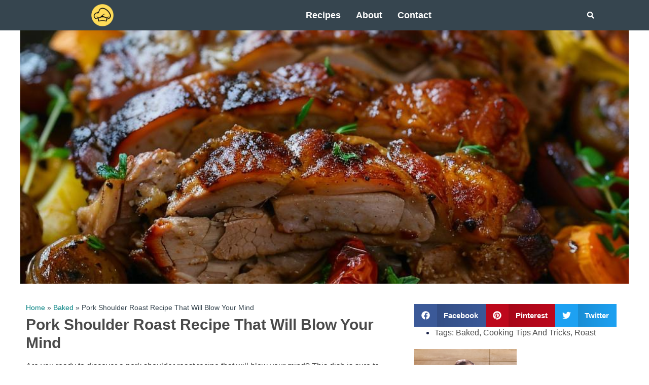

--- FILE ---
content_type: text/html; charset=UTF-8
request_url: https://www.simplerecipebox.com/pork-shoulder-roast-recipe-that-will-blow-your-mind/
body_size: 26560
content:
<!doctype html><html lang="en-US" prefix="og: http://ogp.me/ns# fb: http://ogp.me/ns/fb#"><head><script data-no-optimize="1">var litespeed_docref=sessionStorage.getItem("litespeed_docref");litespeed_docref&&(Object.defineProperty(document,"referrer",{get:function(){return litespeed_docref}}),sessionStorage.removeItem("litespeed_docref"));</script> <meta charset="UTF-8"><meta name="viewport" content="width=device-width, initial-scale=1"><link rel="profile" href="https://gmpg.org/xfn/11"><meta name='robots' content='index, follow, max-image-preview:large, max-snippet:-1, max-video-preview:-1' /><title>Pork Shoulder Roast Recipe That Will Blow Your Mind</title><meta name="description" content="Discover a pork shoulder roast recipe that will blow your mind. Perfectly seasoned, tender, and juicy, it&#039;s a must-try for any meat lover!" /><link rel="canonical" href="https://www.simplerecipebox.com/pork-shoulder-roast-recipe-that-will-blow-your-mind/" /><meta name="twitter:label1" content="Written by" /><meta name="twitter:data1" content="Ben" /><meta name="twitter:label2" content="Est. reading time" /><meta name="twitter:data2" content="9 minutes" /> <script type="application/ld+json" class="yoast-schema-graph">{"@context":"https://schema.org","@graph":[{"@type":"Article","@id":"https://www.simplerecipebox.com/pork-shoulder-roast-recipe-that-will-blow-your-mind/#article","isPartOf":{"@id":"https://www.simplerecipebox.com/pork-shoulder-roast-recipe-that-will-blow-your-mind/"},"author":{"name":"Ben","@id":"https://www.simplerecipebox.com/#/schema/person/abc59355b8bd83cee1a1ad8a9d936168"},"headline":"Pork Shoulder Roast Recipe That Will Blow Your Mind","datePublished":"2024-07-08T14:34:52+00:00","dateModified":"2024-07-08T14:34:55+00:00","mainEntityOfPage":{"@id":"https://www.simplerecipebox.com/pork-shoulder-roast-recipe-that-will-blow-your-mind/"},"wordCount":1935,"publisher":{"@id":"https://www.simplerecipebox.com/#organization"},"image":{"@id":"https://www.simplerecipebox.com/pork-shoulder-roast-recipe-that-will-blow-your-mind/#primaryimage"},"thumbnailUrl":"https://www.simplerecipebox.com/wp-content/uploads/2024/07/Who-Can-Make-This-Recipe-4481562790.jpg","keywords":["Baked","Cooking Tips and Tricks","Roast"],"articleSection":["Main Dishes"],"inLanguage":"en-US"},{"@type":"WebPage","@id":"https://www.simplerecipebox.com/pork-shoulder-roast-recipe-that-will-blow-your-mind/","url":"https://www.simplerecipebox.com/pork-shoulder-roast-recipe-that-will-blow-your-mind/","name":"Pork Shoulder Roast Recipe That Will Blow Your Mind","isPartOf":{"@id":"https://www.simplerecipebox.com/#website"},"primaryImageOfPage":{"@id":"https://www.simplerecipebox.com/pork-shoulder-roast-recipe-that-will-blow-your-mind/#primaryimage"},"image":{"@id":"https://www.simplerecipebox.com/pork-shoulder-roast-recipe-that-will-blow-your-mind/#primaryimage"},"thumbnailUrl":"https://www.simplerecipebox.com/wp-content/uploads/2024/07/Who-Can-Make-This-Recipe-4481562790.jpg","datePublished":"2024-07-08T14:34:52+00:00","dateModified":"2024-07-08T14:34:55+00:00","description":"Discover a pork shoulder roast recipe that will blow your mind. Perfectly seasoned, tender, and juicy, it's a must-try for any meat lover!","breadcrumb":{"@id":"https://www.simplerecipebox.com/pork-shoulder-roast-recipe-that-will-blow-your-mind/#breadcrumb"},"inLanguage":"en-US","potentialAction":[{"@type":"ReadAction","target":["https://www.simplerecipebox.com/pork-shoulder-roast-recipe-that-will-blow-your-mind/"]}]},{"@type":"ImageObject","inLanguage":"en-US","@id":"https://www.simplerecipebox.com/pork-shoulder-roast-recipe-that-will-blow-your-mind/#primaryimage","url":"https://www.simplerecipebox.com/wp-content/uploads/2024/07/Who-Can-Make-This-Recipe-4481562790.jpg","contentUrl":"https://www.simplerecipebox.com/wp-content/uploads/2024/07/Who-Can-Make-This-Recipe-4481562790.jpg","width":960,"height":1200,"caption":"Juicy pork shoulder roast recipe with herbs, perfect for family dinners and gatherings."},{"@type":"BreadcrumbList","@id":"https://www.simplerecipebox.com/pork-shoulder-roast-recipe-that-will-blow-your-mind/#breadcrumb","itemListElement":[{"@type":"ListItem","position":1,"name":"Home","item":"https://www.simplerecipebox.com/"},{"@type":"ListItem","position":2,"name":"Baked","item":"https://www.simplerecipebox.com/tag/baked/"},{"@type":"ListItem","position":3,"name":"Pork Shoulder Roast Recipe That Will Blow Your Mind"}]},{"@type":"WebSite","@id":"https://www.simplerecipebox.com/#website","url":"https://www.simplerecipebox.com/","name":"Simple Recipe Box","description":"Simple Recipe Box","publisher":{"@id":"https://www.simplerecipebox.com/#organization"},"potentialAction":[{"@type":"SearchAction","target":{"@type":"EntryPoint","urlTemplate":"https://www.simplerecipebox.com/?s={search_term_string}"},"query-input":{"@type":"PropertyValueSpecification","valueRequired":true,"valueName":"search_term_string"}}],"inLanguage":"en-US"},{"@type":"Organization","@id":"https://www.simplerecipebox.com/#organization","name":"Simple Recipe Box","url":"https://www.simplerecipebox.com/","logo":{"@type":"ImageObject","inLanguage":"en-US","@id":"https://www.simplerecipebox.com/#/schema/logo/image/","url":"https://www.simplerecipebox.com/wp-content/uploads/2024/02/simple-recipe-box-logo.webp","contentUrl":"https://www.simplerecipebox.com/wp-content/uploads/2024/02/simple-recipe-box-logo.webp","width":200,"height":200,"caption":"Simple Recipe Box"},"image":{"@id":"https://www.simplerecipebox.com/#/schema/logo/image/"}},{"@type":"Person","@id":"https://www.simplerecipebox.com/#/schema/person/abc59355b8bd83cee1a1ad8a9d936168","name":"Ben","image":{"@type":"ImageObject","inLanguage":"en-US","@id":"https://www.simplerecipebox.com/#/schema/person/image/","url":"https://www.simplerecipebox.com/wp-content/litespeed/avatar/e00297bae17b09f85642455d4a38a024.jpg?ver=1768712595","contentUrl":"https://www.simplerecipebox.com/wp-content/litespeed/avatar/e00297bae17b09f85642455d4a38a024.jpg?ver=1768712595","caption":"Ben"},"description":"I'm Ben, a culinary enthusiast from Columbus, Ohio, dedicated to demystifying cooking for all. Through Simple Recipe Box, I share straightforward, delicious recipes and tips to make your cooking journey enjoyable and fuss-free. Let's create some magic in the kitchen together!","sameAs":["https://www.simplerecipebox.com","https://www.facebook.com/simplerecipebox","https://www.instagram.com/simplerecipebox/","https://x.com/SimpleRecipeBox"],"url":"https://www.simplerecipebox.com/author/colombo/"}]}</script> <link rel="alternate" type="application/rss+xml" title="Simple Recipe Box &raquo; Feed" href="https://www.simplerecipebox.com/feed/" /><link rel="alternate" title="oEmbed (JSON)" type="application/json+oembed" href="https://www.simplerecipebox.com/wp-json/oembed/1.0/embed?url=https%3A%2F%2Fwww.simplerecipebox.com%2Fpork-shoulder-roast-recipe-that-will-blow-your-mind%2F" /><link rel="alternate" title="oEmbed (XML)" type="text/xml+oembed" href="https://www.simplerecipebox.com/wp-json/oembed/1.0/embed?url=https%3A%2F%2Fwww.simplerecipebox.com%2Fpork-shoulder-roast-recipe-that-will-blow-your-mind%2F&#038;format=xml" /><style id='wp-img-auto-sizes-contain-inline-css'>img:is([sizes=auto i],[sizes^="auto," i]){contain-intrinsic-size:3000px 1500px}
/*# sourceURL=wp-img-auto-sizes-contain-inline-css */</style><link data-optimized="2" rel="stylesheet" href="https://www.simplerecipebox.com/wp-content/litespeed/css/52992a7a2a9e015d67a3206aef8e6bad.css?ver=3f0fd" /><style id='global-styles-inline-css'>:root{--wp--preset--aspect-ratio--square: 1;--wp--preset--aspect-ratio--4-3: 4/3;--wp--preset--aspect-ratio--3-4: 3/4;--wp--preset--aspect-ratio--3-2: 3/2;--wp--preset--aspect-ratio--2-3: 2/3;--wp--preset--aspect-ratio--16-9: 16/9;--wp--preset--aspect-ratio--9-16: 9/16;--wp--preset--color--black: #000000;--wp--preset--color--cyan-bluish-gray: #abb8c3;--wp--preset--color--white: #ffffff;--wp--preset--color--pale-pink: #f78da7;--wp--preset--color--vivid-red: #cf2e2e;--wp--preset--color--luminous-vivid-orange: #ff6900;--wp--preset--color--luminous-vivid-amber: #fcb900;--wp--preset--color--light-green-cyan: #7bdcb5;--wp--preset--color--vivid-green-cyan: #00d084;--wp--preset--color--pale-cyan-blue: #8ed1fc;--wp--preset--color--vivid-cyan-blue: #0693e3;--wp--preset--color--vivid-purple: #9b51e0;--wp--preset--gradient--vivid-cyan-blue-to-vivid-purple: linear-gradient(135deg,rgb(6,147,227) 0%,rgb(155,81,224) 100%);--wp--preset--gradient--light-green-cyan-to-vivid-green-cyan: linear-gradient(135deg,rgb(122,220,180) 0%,rgb(0,208,130) 100%);--wp--preset--gradient--luminous-vivid-amber-to-luminous-vivid-orange: linear-gradient(135deg,rgb(252,185,0) 0%,rgb(255,105,0) 100%);--wp--preset--gradient--luminous-vivid-orange-to-vivid-red: linear-gradient(135deg,rgb(255,105,0) 0%,rgb(207,46,46) 100%);--wp--preset--gradient--very-light-gray-to-cyan-bluish-gray: linear-gradient(135deg,rgb(238,238,238) 0%,rgb(169,184,195) 100%);--wp--preset--gradient--cool-to-warm-spectrum: linear-gradient(135deg,rgb(74,234,220) 0%,rgb(151,120,209) 20%,rgb(207,42,186) 40%,rgb(238,44,130) 60%,rgb(251,105,98) 80%,rgb(254,248,76) 100%);--wp--preset--gradient--blush-light-purple: linear-gradient(135deg,rgb(255,206,236) 0%,rgb(152,150,240) 100%);--wp--preset--gradient--blush-bordeaux: linear-gradient(135deg,rgb(254,205,165) 0%,rgb(254,45,45) 50%,rgb(107,0,62) 100%);--wp--preset--gradient--luminous-dusk: linear-gradient(135deg,rgb(255,203,112) 0%,rgb(199,81,192) 50%,rgb(65,88,208) 100%);--wp--preset--gradient--pale-ocean: linear-gradient(135deg,rgb(255,245,203) 0%,rgb(182,227,212) 50%,rgb(51,167,181) 100%);--wp--preset--gradient--electric-grass: linear-gradient(135deg,rgb(202,248,128) 0%,rgb(113,206,126) 100%);--wp--preset--gradient--midnight: linear-gradient(135deg,rgb(2,3,129) 0%,rgb(40,116,252) 100%);--wp--preset--font-size--small: 13px;--wp--preset--font-size--medium: 20px;--wp--preset--font-size--large: 36px;--wp--preset--font-size--x-large: 42px;--wp--preset--spacing--20: 0.44rem;--wp--preset--spacing--30: 0.67rem;--wp--preset--spacing--40: 1rem;--wp--preset--spacing--50: 1.5rem;--wp--preset--spacing--60: 2.25rem;--wp--preset--spacing--70: 3.38rem;--wp--preset--spacing--80: 5.06rem;--wp--preset--shadow--natural: 6px 6px 9px rgba(0, 0, 0, 0.2);--wp--preset--shadow--deep: 12px 12px 50px rgba(0, 0, 0, 0.4);--wp--preset--shadow--sharp: 6px 6px 0px rgba(0, 0, 0, 0.2);--wp--preset--shadow--outlined: 6px 6px 0px -3px rgb(255, 255, 255), 6px 6px rgb(0, 0, 0);--wp--preset--shadow--crisp: 6px 6px 0px rgb(0, 0, 0);}:where(.is-layout-flex){gap: 0.5em;}:where(.is-layout-grid){gap: 0.5em;}body .is-layout-flex{display: flex;}.is-layout-flex{flex-wrap: wrap;align-items: center;}.is-layout-flex > :is(*, div){margin: 0;}body .is-layout-grid{display: grid;}.is-layout-grid > :is(*, div){margin: 0;}:where(.wp-block-columns.is-layout-flex){gap: 2em;}:where(.wp-block-columns.is-layout-grid){gap: 2em;}:where(.wp-block-post-template.is-layout-flex){gap: 1.25em;}:where(.wp-block-post-template.is-layout-grid){gap: 1.25em;}.has-black-color{color: var(--wp--preset--color--black) !important;}.has-cyan-bluish-gray-color{color: var(--wp--preset--color--cyan-bluish-gray) !important;}.has-white-color{color: var(--wp--preset--color--white) !important;}.has-pale-pink-color{color: var(--wp--preset--color--pale-pink) !important;}.has-vivid-red-color{color: var(--wp--preset--color--vivid-red) !important;}.has-luminous-vivid-orange-color{color: var(--wp--preset--color--luminous-vivid-orange) !important;}.has-luminous-vivid-amber-color{color: var(--wp--preset--color--luminous-vivid-amber) !important;}.has-light-green-cyan-color{color: var(--wp--preset--color--light-green-cyan) !important;}.has-vivid-green-cyan-color{color: var(--wp--preset--color--vivid-green-cyan) !important;}.has-pale-cyan-blue-color{color: var(--wp--preset--color--pale-cyan-blue) !important;}.has-vivid-cyan-blue-color{color: var(--wp--preset--color--vivid-cyan-blue) !important;}.has-vivid-purple-color{color: var(--wp--preset--color--vivid-purple) !important;}.has-black-background-color{background-color: var(--wp--preset--color--black) !important;}.has-cyan-bluish-gray-background-color{background-color: var(--wp--preset--color--cyan-bluish-gray) !important;}.has-white-background-color{background-color: var(--wp--preset--color--white) !important;}.has-pale-pink-background-color{background-color: var(--wp--preset--color--pale-pink) !important;}.has-vivid-red-background-color{background-color: var(--wp--preset--color--vivid-red) !important;}.has-luminous-vivid-orange-background-color{background-color: var(--wp--preset--color--luminous-vivid-orange) !important;}.has-luminous-vivid-amber-background-color{background-color: var(--wp--preset--color--luminous-vivid-amber) !important;}.has-light-green-cyan-background-color{background-color: var(--wp--preset--color--light-green-cyan) !important;}.has-vivid-green-cyan-background-color{background-color: var(--wp--preset--color--vivid-green-cyan) !important;}.has-pale-cyan-blue-background-color{background-color: var(--wp--preset--color--pale-cyan-blue) !important;}.has-vivid-cyan-blue-background-color{background-color: var(--wp--preset--color--vivid-cyan-blue) !important;}.has-vivid-purple-background-color{background-color: var(--wp--preset--color--vivid-purple) !important;}.has-black-border-color{border-color: var(--wp--preset--color--black) !important;}.has-cyan-bluish-gray-border-color{border-color: var(--wp--preset--color--cyan-bluish-gray) !important;}.has-white-border-color{border-color: var(--wp--preset--color--white) !important;}.has-pale-pink-border-color{border-color: var(--wp--preset--color--pale-pink) !important;}.has-vivid-red-border-color{border-color: var(--wp--preset--color--vivid-red) !important;}.has-luminous-vivid-orange-border-color{border-color: var(--wp--preset--color--luminous-vivid-orange) !important;}.has-luminous-vivid-amber-border-color{border-color: var(--wp--preset--color--luminous-vivid-amber) !important;}.has-light-green-cyan-border-color{border-color: var(--wp--preset--color--light-green-cyan) !important;}.has-vivid-green-cyan-border-color{border-color: var(--wp--preset--color--vivid-green-cyan) !important;}.has-pale-cyan-blue-border-color{border-color: var(--wp--preset--color--pale-cyan-blue) !important;}.has-vivid-cyan-blue-border-color{border-color: var(--wp--preset--color--vivid-cyan-blue) !important;}.has-vivid-purple-border-color{border-color: var(--wp--preset--color--vivid-purple) !important;}.has-vivid-cyan-blue-to-vivid-purple-gradient-background{background: var(--wp--preset--gradient--vivid-cyan-blue-to-vivid-purple) !important;}.has-light-green-cyan-to-vivid-green-cyan-gradient-background{background: var(--wp--preset--gradient--light-green-cyan-to-vivid-green-cyan) !important;}.has-luminous-vivid-amber-to-luminous-vivid-orange-gradient-background{background: var(--wp--preset--gradient--luminous-vivid-amber-to-luminous-vivid-orange) !important;}.has-luminous-vivid-orange-to-vivid-red-gradient-background{background: var(--wp--preset--gradient--luminous-vivid-orange-to-vivid-red) !important;}.has-very-light-gray-to-cyan-bluish-gray-gradient-background{background: var(--wp--preset--gradient--very-light-gray-to-cyan-bluish-gray) !important;}.has-cool-to-warm-spectrum-gradient-background{background: var(--wp--preset--gradient--cool-to-warm-spectrum) !important;}.has-blush-light-purple-gradient-background{background: var(--wp--preset--gradient--blush-light-purple) !important;}.has-blush-bordeaux-gradient-background{background: var(--wp--preset--gradient--blush-bordeaux) !important;}.has-luminous-dusk-gradient-background{background: var(--wp--preset--gradient--luminous-dusk) !important;}.has-pale-ocean-gradient-background{background: var(--wp--preset--gradient--pale-ocean) !important;}.has-electric-grass-gradient-background{background: var(--wp--preset--gradient--electric-grass) !important;}.has-midnight-gradient-background{background: var(--wp--preset--gradient--midnight) !important;}.has-small-font-size{font-size: var(--wp--preset--font-size--small) !important;}.has-medium-font-size{font-size: var(--wp--preset--font-size--medium) !important;}.has-large-font-size{font-size: var(--wp--preset--font-size--large) !important;}.has-x-large-font-size{font-size: var(--wp--preset--font-size--x-large) !important;}
/*# sourceURL=global-styles-inline-css */</style><style id='classic-theme-styles-inline-css'>/*! This file is auto-generated */
.wp-block-button__link{color:#fff;background-color:#32373c;border-radius:9999px;box-shadow:none;text-decoration:none;padding:calc(.667em + 2px) calc(1.333em + 2px);font-size:1.125em}.wp-block-file__button{background:#32373c;color:#fff;text-decoration:none}
/*# sourceURL=/wp-includes/css/classic-themes.min.css */</style><link rel="https://api.w.org/" href="https://www.simplerecipebox.com/wp-json/" /><link rel="alternate" title="JSON" type="application/json" href="https://www.simplerecipebox.com/wp-json/wp/v2/posts/7759" /><link rel="EditURI" type="application/rsd+xml" title="RSD" href="https://www.simplerecipebox.com/xmlrpc.php?rsd" /><meta name="generator" content="WordPress 6.9" /><link rel='shortlink' href='https://www.simplerecipebox.com/?p=7759' /><meta name="generator" content="Elementor 3.32.2; features: e_font_icon_svg, additional_custom_breakpoints; settings: css_print_method-external, google_font-enabled, font_display-swap"> <script type="litespeed/javascript" data-src="https://pagead2.googlesyndication.com/pagead/js/adsbygoogle.js?client=ca-pub-2275875003317773"
     crossorigin="anonymous"></script> <style>.e-con.e-parent:nth-of-type(n+4):not(.e-lazyloaded):not(.e-no-lazyload),
				.e-con.e-parent:nth-of-type(n+4):not(.e-lazyloaded):not(.e-no-lazyload) * {
					background-image: none !important;
				}
				@media screen and (max-height: 1024px) {
					.e-con.e-parent:nth-of-type(n+3):not(.e-lazyloaded):not(.e-no-lazyload),
					.e-con.e-parent:nth-of-type(n+3):not(.e-lazyloaded):not(.e-no-lazyload) * {
						background-image: none !important;
					}
				}
				@media screen and (max-height: 640px) {
					.e-con.e-parent:nth-of-type(n+2):not(.e-lazyloaded):not(.e-no-lazyload),
					.e-con.e-parent:nth-of-type(n+2):not(.e-lazyloaded):not(.e-no-lazyload) * {
						background-image: none !important;
					}
				}</style><link rel="icon" href="https://www.simplerecipebox.com/wp-content/uploads/2024/02/simple-recipe-box-logo-150x150.webp" sizes="32x32" /><link rel="icon" href="https://www.simplerecipebox.com/wp-content/uploads/2024/02/simple-recipe-box-logo.webp" sizes="192x192" /><link rel="apple-touch-icon" href="https://www.simplerecipebox.com/wp-content/uploads/2024/02/simple-recipe-box-logo.webp" /><meta name="msapplication-TileImage" content="https://www.simplerecipebox.com/wp-content/uploads/2024/02/simple-recipe-box-logo.webp" /><style id="wp-custom-css">@media (max-width:600px)  { 
	.simple-recipe-details__item{
	width:49% !important;
}
}

/* tldr box*/
.tldr{    
    color: #36454F;
		font-weight: bold;
    margin-top: 20px;
    margin-bottom: 20px;
    padding: 10px;
    background-color: #f8f8f8;
    border-left: 5px solid #36454F;
}

/* ingredients box*/
.ingredients{    
    color: #36454F;
    margin-top: 20px;
    margin-bottom: 20px;
    padding: 10px;
    background-color: #f8f8f8;
    border-left: 5px solid #DCAE96;
}
/* ingredients box*/
.related{    
    color: #36454F;
    margin-top: 20px;
    margin-bottom: 20px;
    padding: 10px;
    background-color: #f8f8f8;
    border-left: 5px solid #FFDB58;
}

/* stats box*/
.stats{    
    color: #36454F;
    margin-top: 20px;
    margin-bottom: 20px;
    padding: 10px;
    background-color: #f8f8f8;
    border-left: 5px solid #FFDB58;
	  float: left;
	  width: 100%;
}
.simple-recipe-details__item{
	width:33%;
	float: left;
	margin-bottom: 20px;
}
.simple-recipe-details__label{
	font-weight: bold;
}
.simple-recipe-details__content{
	margin-left:1%;
}

ul {margin-bottom:20px;}</style><meta property="og:locale" content="en_US"/><meta property="og:site_name" content="Simple Recipe Box"/><meta property="og:title" content="Pork Shoulder Roast Recipe That Will Blow Your Mind"/><meta property="og:url" content="https://www.simplerecipebox.com/pork-shoulder-roast-recipe-that-will-blow-your-mind/"/><meta property="og:type" content="article"/><meta property="og:description" content="Discover a pork shoulder roast recipe that will blow your mind. Perfectly seasoned, tender, and juicy, it&#039;s a must-try for any meat lover!"/><meta property="og:image" content="https://www.simplerecipebox.com/wp-content/uploads/2024/07/Who-Can-Make-This-Recipe-4481562790.jpg"/><meta property="og:image:url" content="https://www.simplerecipebox.com/wp-content/uploads/2024/07/Who-Can-Make-This-Recipe-4481562790.jpg"/><meta property="og:image:secure_url" content="https://www.simplerecipebox.com/wp-content/uploads/2024/07/Who-Can-Make-This-Recipe-4481562790.jpg"/><meta property="article:published_time" content="2024-07-08T14:34:52+00:00"/><meta property="article:modified_time" content="2024-07-08T14:34:55+00:00" /><meta property="og:updated_time" content="2024-07-08T14:34:55+00:00" /><meta property="article:section" content="Main Dishes"/><meta property="article:author" content="https://www.facebook.com/simplerecipebox"/><meta name="twitter:title" content="Pork Shoulder Roast Recipe That Will Blow Your Mind"/><meta name="twitter:url" content="https://www.simplerecipebox.com/pork-shoulder-roast-recipe-that-will-blow-your-mind/"/><meta name="twitter:description" content="Discover a pork shoulder roast recipe that will blow your mind. Perfectly seasoned, tender, and juicy, it&#039;s a must-try for any meat lover!"/><meta name="twitter:image" content="https://www.simplerecipebox.com/wp-content/uploads/2024/07/Who-Can-Make-This-Recipe-4481562790.jpg"/><meta name="twitter:card" content="summary_large_image"/><meta name="twitter:creator" content="@SimpleRecipeBox"/></head><body class="wp-singular post-template-default single single-post postid-7759 single-format-standard wp-custom-logo wp-theme-hello-elementor elementor-default elementor-template-full-width elementor-kit-1245 elementor-page-1465"><a class="skip-link screen-reader-text" href="#content">Skip to content</a><header data-elementor-type="header" data-elementor-id="1262" class="elementor elementor-1262 elementor-location-header" data-elementor-post-type="elementor_library"><div class="elementor-element elementor-element-c16664c e-flex e-con-boxed e-con e-parent" data-id="c16664c" data-element_type="container" data-settings="{&quot;background_background&quot;:&quot;classic&quot;,&quot;animation&quot;:&quot;none&quot;}"><div class="e-con-inner"><div class="elementor-element elementor-element-2d789d2d elementor-widget elementor-widget-theme-site-logo elementor-widget-image" data-id="2d789d2d" data-element_type="widget" data-widget_type="theme-site-logo.default"><div class="elementor-widget-container">
<a href="https://www.simplerecipebox.com">
<img data-lazyloaded="1" src="[data-uri]" width="200" height="200" data-src="https://www.simplerecipebox.com/wp-content/uploads/2024/02/simple-recipe-box-logo.webp" class="attachment-full size-full wp-image-2011" alt="Simple Recipe Box" data-srcset="https://www.simplerecipebox.com/wp-content/uploads/2024/02/simple-recipe-box-logo.webp 200w, https://www.simplerecipebox.com/wp-content/uploads/2024/02/simple-recipe-box-logo-150x150.webp 150w" data-sizes="(max-width: 200px) 100vw, 200px" />				</a></div></div><div class="elementor-element elementor-element-45c90f3b elementor-nav-menu--dropdown-mobile elementor-nav-menu--stretch elementor-nav-menu__text-align-aside elementor-nav-menu--toggle elementor-nav-menu--burger elementor-widget elementor-widget-nav-menu" data-id="45c90f3b" data-element_type="widget" data-settings="{&quot;full_width&quot;:&quot;stretch&quot;,&quot;layout&quot;:&quot;horizontal&quot;,&quot;submenu_icon&quot;:{&quot;value&quot;:&quot;&lt;svg class=\&quot;e-font-icon-svg e-fas-caret-down\&quot; viewBox=\&quot;0 0 320 512\&quot; xmlns=\&quot;http:\/\/www.w3.org\/2000\/svg\&quot;&gt;&lt;path d=\&quot;M31.3 192h257.3c17.8 0 26.7 21.5 14.1 34.1L174.1 354.8c-7.8 7.8-20.5 7.8-28.3 0L17.2 226.1C4.6 213.5 13.5 192 31.3 192z\&quot;&gt;&lt;\/path&gt;&lt;\/svg&gt;&quot;,&quot;library&quot;:&quot;fa-solid&quot;},&quot;toggle&quot;:&quot;burger&quot;}" data-widget_type="nav-menu.default"><div class="elementor-widget-container"><nav class="elementor-nav-menu--main elementor-nav-menu__container elementor-nav-menu--layout-horizontal e--pointer-underline e--animation-fade"><ul id="menu-1-45c90f3b" class="elementor-nav-menu"><li class="menu-item menu-item-type-post_type menu-item-object-page menu-item-has-children menu-item-1481"><a href="https://www.simplerecipebox.com/recipes/" class="elementor-item">Recipes</a><ul class="sub-menu elementor-nav-menu--dropdown"><li class="menu-item menu-item-type-taxonomy menu-item-object-category menu-item-1351"><a href="https://www.simplerecipebox.com/category/quick-and-easy-meals/" class="elementor-sub-item">Quick &amp; Easy Meals</a></li><li class="menu-item menu-item-type-taxonomy menu-item-object-category menu-item-1352"><a href="https://www.simplerecipebox.com/category/side-dishes/" class="elementor-sub-item">Side Dishes</a></li><li class="menu-item menu-item-type-taxonomy menu-item-object-category menu-item-1353"><a href="https://www.simplerecipebox.com/category/snacks-and-appetizers/" class="elementor-sub-item">Snacks &amp; Appetizers</a></li><li class="menu-item menu-item-type-taxonomy menu-item-object-category current-post-ancestor current-menu-parent current-post-parent menu-item-1349"><a href="https://www.simplerecipebox.com/category/main-dishes/" class="elementor-sub-item">Main Dishes</a></li><li class="menu-item menu-item-type-taxonomy menu-item-object-category menu-item-1350"><a href="https://www.simplerecipebox.com/category/pasta-and-noodles/" class="elementor-sub-item">Pasta &amp; Noodles</a></li><li class="menu-item menu-item-type-taxonomy menu-item-object-category menu-item-1347"><a href="https://www.simplerecipebox.com/category/healthy-options/" class="elementor-sub-item">Healthy Options</a></li><li class="menu-item menu-item-type-taxonomy menu-item-object-category menu-item-1348"><a href="https://www.simplerecipebox.com/category/international-cuisine/" class="elementor-sub-item">International Cuisine</a></li><li class="menu-item menu-item-type-taxonomy menu-item-object-category menu-item-1346"><a href="https://www.simplerecipebox.com/category/desserts-and-sweets/" class="elementor-sub-item">Desserts &amp; Sweets</a></li><li class="menu-item menu-item-type-taxonomy menu-item-object-category menu-item-1345"><a href="https://www.simplerecipebox.com/category/beverages/" class="elementor-sub-item">Beverages</a></li></ul></li><li class="menu-item menu-item-type-post_type menu-item-object-page menu-item-408"><a href="https://www.simplerecipebox.com/about/" class="elementor-item">About</a></li><li class="menu-item menu-item-type-post_type menu-item-object-page menu-item-1476"><a href="https://www.simplerecipebox.com/contact/" class="elementor-item">Contact</a></li></ul></nav><div class="elementor-menu-toggle" role="button" tabindex="0" aria-label="Menu Toggle" aria-expanded="false">
<svg aria-hidden="true" role="presentation" class="elementor-menu-toggle__icon--open e-font-icon-svg e-eicon-menu-bar" viewBox="0 0 1000 1000" xmlns="http://www.w3.org/2000/svg"><path d="M104 333H896C929 333 958 304 958 271S929 208 896 208H104C71 208 42 237 42 271S71 333 104 333ZM104 583H896C929 583 958 554 958 521S929 458 896 458H104C71 458 42 487 42 521S71 583 104 583ZM104 833H896C929 833 958 804 958 771S929 708 896 708H104C71 708 42 737 42 771S71 833 104 833Z"></path></svg><svg aria-hidden="true" role="presentation" class="elementor-menu-toggle__icon--close e-font-icon-svg e-eicon-close" viewBox="0 0 1000 1000" xmlns="http://www.w3.org/2000/svg"><path d="M742 167L500 408 258 167C246 154 233 150 217 150 196 150 179 158 167 167 154 179 150 196 150 212 150 229 154 242 171 254L408 500 167 742C138 771 138 800 167 829 196 858 225 858 254 829L496 587 738 829C750 842 767 846 783 846 800 846 817 842 829 829 842 817 846 804 846 783 846 767 842 750 829 737L588 500 833 258C863 229 863 200 833 171 804 137 775 137 742 167Z"></path></svg>			<span class="elementor-screen-only">Menu</span></div><nav class="elementor-nav-menu--dropdown elementor-nav-menu__container" aria-hidden="true"><ul id="menu-2-45c90f3b" class="elementor-nav-menu"><li class="menu-item menu-item-type-post_type menu-item-object-page menu-item-has-children menu-item-1481"><a href="https://www.simplerecipebox.com/recipes/" class="elementor-item" tabindex="-1">Recipes</a><ul class="sub-menu elementor-nav-menu--dropdown"><li class="menu-item menu-item-type-taxonomy menu-item-object-category menu-item-1351"><a href="https://www.simplerecipebox.com/category/quick-and-easy-meals/" class="elementor-sub-item" tabindex="-1">Quick &amp; Easy Meals</a></li><li class="menu-item menu-item-type-taxonomy menu-item-object-category menu-item-1352"><a href="https://www.simplerecipebox.com/category/side-dishes/" class="elementor-sub-item" tabindex="-1">Side Dishes</a></li><li class="menu-item menu-item-type-taxonomy menu-item-object-category menu-item-1353"><a href="https://www.simplerecipebox.com/category/snacks-and-appetizers/" class="elementor-sub-item" tabindex="-1">Snacks &amp; Appetizers</a></li><li class="menu-item menu-item-type-taxonomy menu-item-object-category current-post-ancestor current-menu-parent current-post-parent menu-item-1349"><a href="https://www.simplerecipebox.com/category/main-dishes/" class="elementor-sub-item" tabindex="-1">Main Dishes</a></li><li class="menu-item menu-item-type-taxonomy menu-item-object-category menu-item-1350"><a href="https://www.simplerecipebox.com/category/pasta-and-noodles/" class="elementor-sub-item" tabindex="-1">Pasta &amp; Noodles</a></li><li class="menu-item menu-item-type-taxonomy menu-item-object-category menu-item-1347"><a href="https://www.simplerecipebox.com/category/healthy-options/" class="elementor-sub-item" tabindex="-1">Healthy Options</a></li><li class="menu-item menu-item-type-taxonomy menu-item-object-category menu-item-1348"><a href="https://www.simplerecipebox.com/category/international-cuisine/" class="elementor-sub-item" tabindex="-1">International Cuisine</a></li><li class="menu-item menu-item-type-taxonomy menu-item-object-category menu-item-1346"><a href="https://www.simplerecipebox.com/category/desserts-and-sweets/" class="elementor-sub-item" tabindex="-1">Desserts &amp; Sweets</a></li><li class="menu-item menu-item-type-taxonomy menu-item-object-category menu-item-1345"><a href="https://www.simplerecipebox.com/category/beverages/" class="elementor-sub-item" tabindex="-1">Beverages</a></li></ul></li><li class="menu-item menu-item-type-post_type menu-item-object-page menu-item-408"><a href="https://www.simplerecipebox.com/about/" class="elementor-item" tabindex="-1">About</a></li><li class="menu-item menu-item-type-post_type menu-item-object-page menu-item-1476"><a href="https://www.simplerecipebox.com/contact/" class="elementor-item" tabindex="-1">Contact</a></li></ul></nav></div></div><div class="elementor-element elementor-element-748aaeb8 elementor-search-form--skin-full_screen elementor-widget elementor-widget-search-form" data-id="748aaeb8" data-element_type="widget" data-settings="{&quot;skin&quot;:&quot;full_screen&quot;}" data-widget_type="search-form.default"><div class="elementor-widget-container">
<search role="search"><form class="elementor-search-form" action="https://www.simplerecipebox.com" method="get"><div class="elementor-search-form__toggle" tabindex="0" role="button"><div class="e-font-icon-svg-container"><svg aria-hidden="true" class="e-font-icon-svg e-fas-search" viewBox="0 0 512 512" xmlns="http://www.w3.org/2000/svg"><path d="M505 442.7L405.3 343c-4.5-4.5-10.6-7-17-7H372c27.6-35.3 44-79.7 44-128C416 93.1 322.9 0 208 0S0 93.1 0 208s93.1 208 208 208c48.3 0 92.7-16.4 128-44v16.3c0 6.4 2.5 12.5 7 17l99.7 99.7c9.4 9.4 24.6 9.4 33.9 0l28.3-28.3c9.4-9.4 9.4-24.6.1-34zM208 336c-70.7 0-128-57.2-128-128 0-70.7 57.2-128 128-128 70.7 0 128 57.2 128 128 0 70.7-57.2 128-128 128z"></path></svg></div>					<span class="elementor-screen-only">Search</span></div><div class="elementor-search-form__container">
<label class="elementor-screen-only" for="elementor-search-form-748aaeb8">Search</label>
<input id="elementor-search-form-748aaeb8" placeholder="Search..." class="elementor-search-form__input" type="search" name="s" value=""><div class="dialog-lightbox-close-button dialog-close-button" role="button" tabindex="0">
<svg aria-hidden="true" class="e-font-icon-svg e-eicon-close" viewBox="0 0 1000 1000" xmlns="http://www.w3.org/2000/svg"><path d="M742 167L500 408 258 167C246 154 233 150 217 150 196 150 179 158 167 167 154 179 150 196 150 212 150 229 154 242 171 254L408 500 167 742C138 771 138 800 167 829 196 858 225 858 254 829L496 587 738 829C750 842 767 846 783 846 800 846 817 842 829 829 842 817 846 804 846 783 846 767 842 750 829 737L588 500 833 258C863 229 863 200 833 171 804 137 775 137 742 167Z"></path></svg>						<span class="elementor-screen-only">Close this search box.</span></div></div></form>
</search></div></div></div></div></header><div data-elementor-type="single-post" data-elementor-id="1465" class="elementor elementor-1465 elementor-location-single post-7759 post type-post status-publish format-standard has-post-thumbnail hentry category-main-dishes tag-baked tag-cooking-tips-and-tricks tag-roast" data-elementor-post-type="elementor_library"><div class="elementor-element elementor-element-517ccc4 e-flex e-con-boxed e-con e-parent" data-id="517ccc4" data-element_type="container"><div class="e-con-inner"><div class="elementor-element elementor-element-9ba66a8 elementor-widget elementor-widget-image" data-id="9ba66a8" data-element_type="widget" data-widget_type="image.default"><div class="elementor-widget-container"><figure class="wp-caption">
<img data-lazyloaded="1" src="[data-uri]" fetchpriority="high" width="960" height="1200" data-src="https://www.simplerecipebox.com/wp-content/uploads/2024/07/Who-Can-Make-This-Recipe-4481562790.jpg" class="attachment-full size-full wp-image-7755" alt="Juicy pork shoulder roast recipe with herbs, perfect for family dinners and gatherings." data-srcset="https://www.simplerecipebox.com/wp-content/uploads/2024/07/Who-Can-Make-This-Recipe-4481562790.jpg 960w, https://www.simplerecipebox.com/wp-content/uploads/2024/07/Who-Can-Make-This-Recipe-4481562790-240x300.jpg 240w, https://www.simplerecipebox.com/wp-content/uploads/2024/07/Who-Can-Make-This-Recipe-4481562790-819x1024.jpg 819w, https://www.simplerecipebox.com/wp-content/uploads/2024/07/Who-Can-Make-This-Recipe-4481562790-768x960.jpg 768w" data-sizes="(max-width: 960px) 100vw, 960px" /><figcaption class="widget-image-caption wp-caption-text"></figcaption></figure></div></div></div></div><div class="elementor-element elementor-element-4da475e5 e-flex e-con-boxed e-con e-parent" data-id="4da475e5" data-element_type="container"><div class="e-con-inner"><div class="elementor-element elementor-element-561fbf66 e-con-full e-flex e-con e-child" data-id="561fbf66" data-element_type="container"><div class="elementor-element elementor-element-6774a66 elementor-widget elementor-widget-breadcrumbs" data-id="6774a66" data-element_type="widget" data-widget_type="breadcrumbs.default"><div class="elementor-widget-container"><p id="breadcrumbs"><span><span><a href="https://www.simplerecipebox.com/">Home</a></span> » <span><a href="https://www.simplerecipebox.com/tag/baked/">Baked</a></span> » <span class="breadcrumb_last" aria-current="page">Pork Shoulder Roast Recipe That Will Blow Your Mind</span></span></p></div></div><div class="elementor-element elementor-element-9a88c55 elementor-widget elementor-widget-html" data-id="9a88c55" data-element_type="widget" data-widget_type="html.default"><div class="elementor-widget-container"><ins class="adsbygoogle"
style="display:block;margin-left: auto;margin-right: auto;"
data-ad-client="ca-pub-2275875003317773"
data-ad-slot="3574112336"
data-ad-format="auto"
data-full-width-responsive="true"></ins> <script type="litespeed/javascript">(adsbygoogle=window.adsbygoogle||[]).push({})</script> </div></div><div class="elementor-element elementor-element-16b49adb elementor-widget elementor-widget-theme-post-content" data-id="16b49adb" data-element_type="widget" data-widget_type="theme-post-content.default"><div class="elementor-widget-container"><h1>Pork Shoulder Roast Recipe That Will Blow Your Mind</h1><section><p>Are you ready to discover a pork shoulder roast recipe that will blow your mind? This dish is sure to become a staple in your kitchen. With tender, juicy meat and an irresistible glaze, it&#8217;s perfect for any occasion.</p><div class="tldr"><h2>In this recipe:</h2><ul><li>Easy-to-follow steps for a perfect pork shoulder roast.</li><li>Ingredients list with common pantry items.</li><li>Pro tips for the best results.</li><li>FAQs to answer your queries.</li></ul></div><p>Have you ever wondered how to elevate a simple pork shoulder roast to a gourmet level? This recipe is the answer. The secret lies in the blend of apple cider and spices, creating a symphony of flavors that will impress your guests.</p><p>For those who love experimenting with pork dishes, you might also enjoy our <a href="https://www.simplerecipebox.com/instant-pot-pork-steaks-that-will-blow-your-mind/">Instant Pot Pork Steaks</a>. It&#8217;s another delightful recipe that will surprise your taste buds.</p><p>If you&#8217;re curious about other mouth-watering pork recipes, don&#8217;t miss our <a href="https://www.simplerecipebox.com/perrys-pork-chop-recipe-shocks-chefs-with-secret-ingredient/">Perry&#8217;s Pork Chop Recipe</a>. It&#8217;s a chef favorite, and the secret ingredient is a game-changer.</p><p>So, grab your apron and get ready to cook a pork shoulder roast that will leave everyone asking for seconds. Let&#8217;s dive into this culinary adventure together!</p></section><figure class="wp-block-uagb-image__figure"><img loading="lazy" loading="lazy" loading="lazy" decoding="async" srcset="https://www.simplerecipebox.com/wp-content/uploads/2024/07/The-Ingredients-Needed-to-Make-9518733084.jpg" alt="Ingredients needed for a delicious pork shoulder roast recipe arranged on a wooden table." class="uag-image-1228" width="900" height="506" title="The Ingredients Needed to Make"></figure><section><h2>Who Can Make This Recipe</h2><p>This recipe is perfect for both beginners and seasoned cooks. Even if you&#8217;re new to cooking, you&#8217;ll find this dish manageable with its easy-to-follow steps. For experienced chefs, it offers a delightful culinary challenge to hone your pork shoulder cooking techniques.</p><p>The difficulty level of this recipe ranges from easy to moderate. You&#8217;ll need some essential tools and equipment to get started, including a Dutch oven or any oven-safe pot. These tools help in preparing pork shoulder for roast, ensuring it cooks evenly and retains its juicy tenderness.</p><h4>Essential Tools and Equipment</h4><p>To ensure success, here’s a quick list of what you&#8217;ll need:</p><ul><li>A Dutch oven or an oven-safe pot</li><li>A sharp knife for chopping ingredients</li><li>A meat thermometer to check doneness</li><li>Mixing bowls for preparing the glaze</li></ul><p>Using a meat thermometer is crucial for this recipe. It ensures your pork shoulder reaches the perfect internal temperature. If you need a reliable meat thermometer, consider the <a href="https://www.thermoworks.com/thermapen-one">Thermapen One</a>. It&#8217;s a top choice among chefs for its accuracy and ease of use.</p><p>With these tools at your disposal, preparing pork shoulder for roast becomes a seamless task. The recipe&#8217;s straightforward instructions make it accessible for anyone looking to try easy pork shoulder recipes. So, whether you&#8217;re cooking for a family dinner or a special occasion, this dish promises to impress.</p><p>Ready to dive into the world of pork shoulder cooking techniques? Gather your ingredients and tools, and let&#8217;s get started on this delicious culinary journey!</p></section><section><h3>The Ingredients Needed to Make</h3><p>Now that we&#8217;ve discussed the minimal equipment needed, let&#8217;s dive into the heart of any great dish: the ingredients. Choosing the right ingredients is crucial for achieving the perfect flavor and texture in your pork shoulder roast. Fresh, high-quality ingredients can make all the difference, turning a simple recipe into a mouth-watering delight.</p><h4>Gathering Your Ingredients</h4><div class="ingredients"><ul><li>2 pounds boneless pork shoulder roast</li><li>2 tablespoons olive oil</li><li>1 onion, peeled and chopped</li><li>3 cloves garlic, minced</li><li>1 cup apple cider</li><li>1/4 cup brown sugar</li><li>2 tablespoons Dijon mustard</li><li>1 teaspoon dried thyme</li><li>1/2 teaspoon salt</li><li>1/4 teaspoon black pepper</li><li>1/4 cup chicken broth</li><li>1/4 cup apple cider vinegar</li><li>2 apples, peeled and chopped (optional)</li></ul></div><p>When it comes to seasoning for pork shoulder, using fresh herbs and spices can elevate your dish. If you don&#8217;t have dried thyme, feel free to substitute with fresh thyme or rosemary. Similarly, if you&#8217;re out of apple cider, you can use chicken broth or even beer for a different flavor profile.</p><p>Marinating pork shoulder isn&#8217;t a must, but it can intensify the flavors. For a simple marinade, combine olive oil, garlic, and apple cider vinegar. Let the pork shoulder sit in this mixture for a few hours or overnight for a deeper flavor infusion.</p><p>Don&#8217;t underestimate the power of spice rubs for pork shoulder. A good spice rub can enhance the natural flavors of the meat. You can create a simple rub using salt, pepper, and thyme, or go for something more adventurous with smoked paprika and cumin. Always remember, the fresher the ingredients, the more delicious your pork shoulder roast will be.</p></section><figure class="wp-block-uagb-image__figure"><img loading="lazy" loading="lazy" loading="lazy" decoding="async" srcset="https://www.simplerecipebox.com/wp-content/uploads/2024/07/Step-by-Step-Guide-on-How-to-Make-4004358152.jpg" alt=""Step-by-step pork shoulder roast recipe guide with ingredients and cooking instructions."" class="uag-image-1228" width="900" height="506" title="Step-by-Step Guide on How to Make"></figure><section><h3>Step-by-Step Guide on How to Make Braised Pork Shoulder Roast</h3><p>Now that we&#8217;ve gathered all the ingredients, let&#8217;s dive into the step-by-step process of making a delicious oven-baked pork shoulder. Follow these detailed instructions to ensure your pork shoulder roast comes out tender, juicy, and packed with flavor.</p><h4>1. Searing the Pork Shoulder</h4><p>Begin by preheating your oven to 300°F (150°C). Heat 2 tablespoons of olive oil in a large Dutch oven or oven-safe pot over medium-high heat. Place the pork shoulder in the pot and sear it on all sides until it&#8217;s beautifully browned. This step locks in the flavors, giving you a rich, savory crust. Once seared, remove the pork shoulder from the pot and set it aside.</p><p>Next, add the chopped onion to the same pot and cook it until it&#8217;s softened, about 5 minutes. Don&#8217;t forget to stir occasionally to prevent burning. Add the minced garlic, cooking for another minute to release its aromatic flavors.</p><h4>2. Preparing the Apple Cider Glaze and Braising Liquid</h4><p>It&#8217;s time to prepare the flavorful braising liquid. Pour 1 cup of apple cider into the pot, followed by 1/4 cup of brown sugar, 2 tablespoons of Dijon mustard, 1 teaspoon of dried thyme, 1/2 teaspoon of salt, and 1/4 teaspoon of black pepper. Stir to combine all the ingredients, bringing the mixture to a boil. This apple cider glaze will permeate the pork shoulder, adding a delightful sweetness and tang.</p><p>Return the seared pork shoulder to the pot, nestling it in the apple cider mixture. Add 1/4 cup of chicken broth and 1/4 cup of apple cider vinegar to complete the braising liquid. Cover the pot with a lid to lock in moisture and flavors.</p><h4>3. Braising the Pork Shoulder in the Oven</h4><p>Transfer the pot to the preheated oven. Let the pork shoulder slow-cook in the oven for 2 hours and 15 minutes. This low and slow method ensures the meat becomes tender and juicy. If you want to add a fruity twist, consider adding 2 chopped apples to the pot during the last 15 minutes of cooking.</p><p>After the initial cooking time, remove the pot from the oven. Strain the cooking liquid, discarding the solids, and skim off any excess fat. Return the pot to the oven for another 15 minutes to let the pork shoulder reach its final, flavorful form. Use a meat thermometer to check the pork shoulder temperature guide; the internal temperature should reach 190°F (88°C) for optimal tenderness.</p><p>Once done, let the pork shoulder rest for about 10-15 minutes before slicing. This resting period allows the juices to redistribute, making every bite succulent and flavorful. Enjoy your perfectly braised pork shoulder roast, a true masterpiece of slow-cook pork shoulder in the oven!</p></section><section><h3>Serving and Storing Ideas and Tips</h3><p>Now that you&#8217;ve mastered the step-by-step guide on how to make this delicious pork shoulder roast, let&#8217;s dive into the specifics of serving and storing. This recipe is accessible for all levels and requires minimal cooking knowledge. Follow these tips for the best results!</p><h4>Serving Suggestions</h4><p>After braising the pork shoulder to perfection, it&#8217;s time to think about serving. Slice the pork thinly against the grain to keep it tender. Drizzle some of the apple cider glaze over the top for added flavor. This pork shoulder roast is perfect for gatherings or holiday recipes. Serve it with roasted vegetables like carrots, Brussels sprouts, or sweet potatoes. For a complete meal, add a side of crusty bread or cornbread to soak up the delicious juices.</p><p>Looking for leftover pork shoulder ideas? You can make sandwiches! Shred the leftover pork and mix it with some of the braising liquid. Serve it on a soft bun with coleslaw for a quick and tasty pork shoulder roast sandwich idea. You can also add the shredded pork to tacos, salads, or even a breakfast hash.</p><p>Hosting a larger crowd? This pork shoulder roast for gatherings is a hit. Double the recipe and serve on a platter with extra apple cider glaze on the side. Guests will love the tender, flavorful meat, and you&#8217;ll appreciate the easy preparation.</p><h4>Storing Guidelines</h4><p>Storing your pork shoulder roast is simple. Refrigerate the cooked pork in an airtight container for up to three days. For longer storage, place the pork in a freezer-safe container and freeze for up to two months. Thaw frozen pork in the refrigerator overnight before reheating.</p><p>When reheating, place the pork in a covered dish with some of the reserved braising liquid to keep it moist. Warm it in a preheated oven at 300°F (150°C) until heated through. This method ensures the pork stays juicy and flavorful.</p><p>With these serving and storing tips, you can enjoy your pork shoulder roast at its best, whether it&#8217;s fresh out of the oven or as delicious leftovers. Happy cooking!</p></section><figure class="wp-block-uagb-image__figure"><img loading="lazy" loading="lazy" loading="lazy" decoding="async" srcset="https://www.simplerecipebox.com/wp-content/uploads/2024/07/Serving-and-Storing-Ideas-and-Tips-7665934673.jpg" alt="Pork shoulder roast recipe with serving suggestions and storage tips for delicious leftovers." class="uag-image-1228" width="900" height="506" title="Serving and Storing Ideas and Tips"></figure><section><div class="protip"><h3>Pro Tips for Perfecting Your Pork Shoulder Roast Recipe</h3><ul><li>Always sear the pork shoulder first for a rich, caramelized crust.</li><li>Ensure your Dutch oven or pot has a tight-fitting lid.</li><li>Use fresh apple cider for a more robust flavor.</li><li>Let the pork rest before slicing to lock in juices.</li><li>For added flavor, marinate the pork overnight.</li><li>Substitute brown sugar with honey for a different sweetness.</li><li>Monitor the internal temperature using a meat thermometer.</li><li>Deglaze the pot with apple cider vinegar for extra depth.</li><li>Strain and reduce the braising liquid for a thicker glaze.</li></ul></div></section><section><h3>FAQ</h3><p>Welcome to our FAQ section! We know you have questions about making economical pork shoulder cuts and affordable pork shoulder meals. Let&#8217;s dive into some popular questions:</p><h4>Ingredient Replacement Options</h4><p><strong>Q1: Can I replace apple cider with something else due to dietary restrictions?</strong></p><p>Absolutely! If you need a substitution, try using chicken broth or white grape juice. Both will still give you a flavorful and tender roast. Just make sure to adjust the sweetness by adding a bit of brown sugar or honey.</p><p><strong>Q2: What can I use instead of brown sugar in the glaze?</strong></p><p>If you&#8217;re looking to cut down on sugar, consider using a sugar substitute like Stevia or Erythritol. Honey or maple syrup are also great natural alternatives that will add a unique twist to your dish.</p><p><strong>Q3: How can I make this recipe gluten-free?</strong></p><p>To make the recipe gluten-free, ensure that the Dijon mustard and chicken broth you use are certified gluten-free. Most other ingredients are naturally gluten-free, but always check labels to be sure.</p><h4>Money-Saving Tips</h4><p><strong>Q4: How can I save money when buying pork shoulder?</strong></p><p>Look for sales at your local grocery store or buy in bulk from a butcher. Pork shoulder is generally an affordable cut, but buying in larger quantities can save you even more. You can also freeze any extra meat for future meals.</p><p><strong>Q5: Are there budget-friendly alternatives for other ingredients?</strong></p><p>Yes, you can use dried herbs instead of fresh ones to save on costs. Also, consider using store-brand apple cider and chicken broth. These small changes can make your meal more economical without sacrificing taste.</p><p>For more tips and detailed cooking instructions, you might find this resource helpful: <a href="https://themom100.com/recipe/fall-apart-roasted-pork-shoulder-rosemary-mustard-garlic/" target="_blank" rel="noopener">The Mom 100&#8217;s Fall-Apart Roasted Pork Shoulder</a>.</p><p>Remember, the key to a delicious and affordable pork shoulder roast is in the preparation and ingredient choices. Happy cooking!</p></section></div></div></div><div class="elementor-element elementor-element-68323998 e-con-full e-flex e-con e-child" data-id="68323998" data-element_type="container"><div class="elementor-element elementor-element-5919750 elementor-share-buttons--view-icon-text elementor-share-buttons--skin-gradient elementor-share-buttons--shape-square elementor-grid-0 elementor-share-buttons--color-official elementor-widget elementor-widget-share-buttons" data-id="5919750" data-element_type="widget" data-widget_type="share-buttons.default"><div class="elementor-widget-container"><div class="elementor-grid"><div class="elementor-grid-item"><div
class="elementor-share-btn elementor-share-btn_facebook"
role="button"
tabindex="0"
aria-label="Share on facebook"
>
<span class="elementor-share-btn__icon">
<svg class="e-font-icon-svg e-fab-facebook" viewBox="0 0 512 512" xmlns="http://www.w3.org/2000/svg"><path d="M504 256C504 119 393 8 256 8S8 119 8 256c0 123.78 90.69 226.38 209.25 245V327.69h-63V256h63v-54.64c0-62.15 37-96.48 93.67-96.48 27.14 0 55.52 4.84 55.52 4.84v61h-31.28c-30.8 0-40.41 19.12-40.41 38.73V256h68.78l-11 71.69h-57.78V501C413.31 482.38 504 379.78 504 256z"></path></svg>							</span><div class="elementor-share-btn__text">
<span class="elementor-share-btn__title">
Facebook									</span></div></div></div><div class="elementor-grid-item"><div
class="elementor-share-btn elementor-share-btn_pinterest"
role="button"
tabindex="0"
aria-label="Share on pinterest"
>
<span class="elementor-share-btn__icon">
<svg class="e-font-icon-svg e-fab-pinterest" viewBox="0 0 496 512" xmlns="http://www.w3.org/2000/svg"><path d="M496 256c0 137-111 248-248 248-25.6 0-50.2-3.9-73.4-11.1 10.1-16.5 25.2-43.5 30.8-65 3-11.6 15.4-59 15.4-59 8.1 15.4 31.7 28.5 56.8 28.5 74.8 0 128.7-68.8 128.7-154.3 0-81.9-66.9-143.2-152.9-143.2-107 0-163.9 71.8-163.9 150.1 0 36.4 19.4 81.7 50.3 96.1 4.7 2.2 7.2 1.2 8.3-3.3.8-3.4 5-20.3 6.9-28.1.6-2.5.3-4.7-1.7-7.1-10.1-12.5-18.3-35.3-18.3-56.6 0-54.7 41.4-107.6 112-107.6 60.9 0 103.6 41.5 103.6 100.9 0 67.1-33.9 113.6-78 113.6-24.3 0-42.6-20.1-36.7-44.8 7-29.5 20.5-61.3 20.5-82.6 0-19-10.2-34.9-31.4-34.9-24.9 0-44.9 25.7-44.9 60.2 0 22 7.4 36.8 7.4 36.8s-24.5 103.8-29 123.2c-5 21.4-3 51.6-.9 71.2C65.4 450.9 0 361.1 0 256 0 119 111 8 248 8s248 111 248 248z"></path></svg>							</span><div class="elementor-share-btn__text">
<span class="elementor-share-btn__title">
Pinterest									</span></div></div></div><div class="elementor-grid-item"><div
class="elementor-share-btn elementor-share-btn_twitter"
role="button"
tabindex="0"
aria-label="Share on twitter"
>
<span class="elementor-share-btn__icon">
<svg class="e-font-icon-svg e-fab-twitter" viewBox="0 0 512 512" xmlns="http://www.w3.org/2000/svg"><path d="M459.37 151.716c.325 4.548.325 9.097.325 13.645 0 138.72-105.583 298.558-298.558 298.558-59.452 0-114.68-17.219-161.137-47.106 8.447.974 16.568 1.299 25.34 1.299 49.055 0 94.213-16.568 130.274-44.832-46.132-.975-84.792-31.188-98.112-72.772 6.498.974 12.995 1.624 19.818 1.624 9.421 0 18.843-1.3 27.614-3.573-48.081-9.747-84.143-51.98-84.143-102.985v-1.299c13.969 7.797 30.214 12.67 47.431 13.319-28.264-18.843-46.781-51.005-46.781-87.391 0-19.492 5.197-37.36 14.294-52.954 51.655 63.675 129.3 105.258 216.365 109.807-1.624-7.797-2.599-15.918-2.599-24.04 0-57.828 46.782-104.934 104.934-104.934 30.213 0 57.502 12.67 76.67 33.137 23.715-4.548 46.456-13.32 66.599-25.34-7.798 24.366-24.366 44.833-46.132 57.827 21.117-2.273 41.584-8.122 60.426-16.243-14.292 20.791-32.161 39.308-52.628 54.253z"></path></svg>							</span><div class="elementor-share-btn__text">
<span class="elementor-share-btn__title">
Twitter									</span></div></div></div></div></div></div><div class="elementor-element elementor-element-b7571cb elementor-align-left elementor-widget elementor-widget-post-info" data-id="b7571cb" data-element_type="widget" data-widget_type="post-info.default"><div class="elementor-widget-container"><ul class="elementor-icon-list-items elementor-post-info"><li class="elementor-icon-list-item elementor-repeater-item-fde9fb9" itemprop="about">
<span class="elementor-icon-list-icon">
</span>
<span class="elementor-icon-list-text elementor-post-info__item elementor-post-info__item--type-terms">
<span class="elementor-post-info__item-prefix">Tags: </span>
<span class="elementor-post-info__terms-list">
<a href="https://www.simplerecipebox.com/tag/baked/" class="elementor-post-info__terms-list-item">Baked</a>, <a href="https://www.simplerecipebox.com/tag/cooking-tips-and-tricks/" class="elementor-post-info__terms-list-item">Cooking Tips and Tricks</a>, <a href="https://www.simplerecipebox.com/tag/roast/" class="elementor-post-info__terms-list-item">Roast</a>				</span>
</span></li></ul></div></div><div class="elementor-element elementor-element-5ebb859 elementor-position-top elementor-widget elementor-widget-image-box" data-id="5ebb859" data-element_type="widget" data-widget_type="image-box.default"><div class="elementor-widget-container"><div class="elementor-image-box-wrapper"><figure class="elementor-image-box-img"><img data-lazyloaded="1" src="[data-uri]" width="843" height="650" data-src="https://www.simplerecipebox.com/wp-content/uploads/2024/02/benH.jpg" class="attachment-full size-full wp-image-8487" alt="Ben Harper" /></figure><div class="elementor-image-box-content"><h3 class="elementor-image-box-title">Hello There!</h3><p class="elementor-image-box-description">I’m <b>Ben</b>, the culinary enthusiast and voice behind Simple Recipe Box. Welcome to my little corner of the internet, a place where I share my passion for simple, yet delicious meals that cater to cooks of all levels.</p></div></div></div></div><div class="elementor-element elementor-element-45c6cbd3 elementor-widget elementor-widget-heading" data-id="45c6cbd3" data-element_type="widget" data-widget_type="heading.default"><div class="elementor-widget-container"><h2 class="elementor-heading-title elementor-size-default">More Recipes</h2></div></div><div class="elementor-element elementor-element-3447316d elementor-grid-1 elementor-posts--thumbnail-left elementor-grid-tablet-2 elementor-grid-mobile-1 elementor-widget elementor-widget-posts" data-id="3447316d" data-element_type="widget" data-settings="{&quot;classic_columns&quot;:&quot;1&quot;,&quot;classic_columns_tablet&quot;:&quot;2&quot;,&quot;classic_columns_mobile&quot;:&quot;1&quot;,&quot;classic_row_gap&quot;:{&quot;unit&quot;:&quot;px&quot;,&quot;size&quot;:35,&quot;sizes&quot;:[]},&quot;classic_row_gap_tablet&quot;:{&quot;unit&quot;:&quot;px&quot;,&quot;size&quot;:&quot;&quot;,&quot;sizes&quot;:[]},&quot;classic_row_gap_mobile&quot;:{&quot;unit&quot;:&quot;px&quot;,&quot;size&quot;:&quot;&quot;,&quot;sizes&quot;:[]}}" data-widget_type="posts.classic"><div class="elementor-widget-container"><div class="elementor-posts-container elementor-posts elementor-posts--skin-classic elementor-grid"><article class="elementor-post elementor-grid-item post-8482 post type-post status-publish format-standard has-post-thumbnail hentry category-main-dishes tag-mexican tag-poultry tag-tex-mex-inspired">
<a class="elementor-post__thumbnail__link" href="https://www.simplerecipebox.com/best-chicken-tacos-recipe-unbelievable-flavor-explosion-awaits/" tabindex="-1" ><div class="elementor-post__thumbnail"><img data-lazyloaded="1" src="[data-uri]" loading="lazy" width="240" height="300" data-src="https://www.simplerecipebox.com/wp-content/uploads/2024/09/Who-Can-Make-This-Recipe-and-What-You-Need-6990324509-240x300.jpg" class="attachment-medium size-medium wp-image-8478" alt="Best chicken tacos recipe - easy steps, fresh ingredients, perfect for home cooks." /></div>
</a><div class="elementor-post__text"><h3 class="elementor-post__title">
<a href="https://www.simplerecipebox.com/best-chicken-tacos-recipe-unbelievable-flavor-explosion-awaits/" >
Best Chicken Tacos Recipe: Unbelievable Flavor Explosion Awaits			</a></h3><div class="elementor-post__read-more-wrapper">
<a class="elementor-post__read-more" href="https://www.simplerecipebox.com/best-chicken-tacos-recipe-unbelievable-flavor-explosion-awaits/" aria-label="Read more about Best Chicken Tacos Recipe: Unbelievable Flavor Explosion Awaits" tabindex="-1" >
Read More »		</a></div></div></article><article class="elementor-post elementor-grid-item post-8458 post type-post status-publish format-standard has-post-thumbnail hentry category-main-dishes tag-cooking-tips-and-tricks tag-roast tag-roasted">
<a class="elementor-post__thumbnail__link" href="https://www.simplerecipebox.com/pork-rib-roast-recipe-revealed-secret-tips-for-juicy-perfection/" tabindex="-1" ><div class="elementor-post__thumbnail"><img data-lazyloaded="1" src="[data-uri]" loading="lazy" width="240" height="300" data-src="https://www.simplerecipebox.com/wp-content/uploads/2024/09/Who-Can-Make-This-Recipe-Difficulty-Level-What-You-Need-to-Get-Started-5902316316-240x300.jpg" class="attachment-medium size-medium wp-image-8454" alt="&quot;Beginner-friendly pork rib roast recipe with essential ingredients and step-by-step instructions.&quot;" /></div>
</a><div class="elementor-post__text"><h3 class="elementor-post__title">
<a href="https://www.simplerecipebox.com/pork-rib-roast-recipe-revealed-secret-tips-for-juicy-perfection/" >
Pork Rib Roast Recipe Revealed: Secret Tips for Juicy Perfection			</a></h3><div class="elementor-post__read-more-wrapper">
<a class="elementor-post__read-more" href="https://www.simplerecipebox.com/pork-rib-roast-recipe-revealed-secret-tips-for-juicy-perfection/" aria-label="Read more about Pork Rib Roast Recipe Revealed: Secret Tips for Juicy Perfection" tabindex="-1" >
Read More »		</a></div></div></article><article class="elementor-post elementor-grid-item post-8452 post type-post status-publish format-standard has-post-thumbnail hentry category-main-dishes tag-beef-dish tag-crockpot-recipe tag-ground-beef tag-slow-cooker">
<a class="elementor-post__thumbnail__link" href="https://www.simplerecipebox.com/crock-pot-ground-beef-recipe-transforms-weeknight-dinners/" tabindex="-1" ><div class="elementor-post__thumbnail"><img data-lazyloaded="1" src="[data-uri]" loading="lazy" width="240" height="300" data-src="https://www.simplerecipebox.com/wp-content/uploads/2024/09/Who-Can-Make-This-Recipe-and-What-You-Need-4121038989-240x300.jpg" class="attachment-medium size-medium wp-image-8448" alt="Alt text: &quot;Ingredients needed for a crock pot ground beef recipe with easy instructions for beginners.&quot;" /></div>
</a><div class="elementor-post__text"><h3 class="elementor-post__title">
<a href="https://www.simplerecipebox.com/crock-pot-ground-beef-recipe-transforms-weeknight-dinners/" >
Crock Pot Ground Beef Recipe Transforms Weeknight Dinners			</a></h3><div class="elementor-post__read-more-wrapper">
<a class="elementor-post__read-more" href="https://www.simplerecipebox.com/crock-pot-ground-beef-recipe-transforms-weeknight-dinners/" aria-label="Read more about Crock Pot Ground Beef Recipe Transforms Weeknight Dinners" tabindex="-1" >
Read More »		</a></div></div></article><article class="elementor-post elementor-grid-item post-8446 post type-post status-publish format-standard has-post-thumbnail hentry category-main-dishes tag-beef-dish tag-cooking-tips-and-tricks tag-crockpot-recipe tag-slow-cooker">
<a class="elementor-post__thumbnail__link" href="https://www.simplerecipebox.com/oxtail-recipe-slow-cooker-melt-in-your-mouth-comfort-food/" tabindex="-1" ><div class="elementor-post__thumbnail"><img data-lazyloaded="1" src="[data-uri]" loading="lazy" width="240" height="300" data-src="https://www.simplerecipebox.com/wp-content/uploads/2024/09/Who-Can-Make-This-Recipe-541883569-240x300.jpg" class="attachment-medium size-medium wp-image-8442" alt="&quot;Delicious oxtail recipe slow cooker meal prepared with vegetables and herbs in pot&quot;" /></div>
</a><div class="elementor-post__text"><h3 class="elementor-post__title">
<a href="https://www.simplerecipebox.com/oxtail-recipe-slow-cooker-melt-in-your-mouth-comfort-food/" >
Oxtail Recipe Slow Cooker: Melt-in-Your-Mouth Comfort Food			</a></h3><div class="elementor-post__read-more-wrapper">
<a class="elementor-post__read-more" href="https://www.simplerecipebox.com/oxtail-recipe-slow-cooker-melt-in-your-mouth-comfort-food/" aria-label="Read more about Oxtail Recipe Slow Cooker: Melt-in-Your-Mouth Comfort Food" tabindex="-1" >
Read More »		</a></div></div></article><article class="elementor-post elementor-grid-item post-8434 post type-post status-publish format-standard has-post-thumbnail hentry category-main-dishes tag-butternut-squash tag-dairy-free tag-healthy-recipes tag-soups-stews tag-squash-based-soups">
<a class="elementor-post__thumbnail__link" href="https://www.simplerecipebox.com/panera-autumn-squash-soup-recipe-revealed-delicious-secrets/" tabindex="-1" ><div class="elementor-post__thumbnail"><img data-lazyloaded="1" src="[data-uri]" loading="lazy" width="240" height="300" data-src="https://www.simplerecipebox.com/wp-content/uploads/2024/09/Who-Can-Make-This-Recipe-and-What-You-Need-6534445973-240x300.jpg" class="attachment-medium size-medium wp-image-8430" alt="&quot;Panera autumn squash soup recipe ingredients and instructions in a kitchen setting.&quot;" /></div>
</a><div class="elementor-post__text"><h3 class="elementor-post__title">
<a href="https://www.simplerecipebox.com/panera-autumn-squash-soup-recipe-revealed-delicious-secrets/" >
Panera Autumn Squash Soup Recipe Revealed Delicious Secrets			</a></h3><div class="elementor-post__read-more-wrapper">
<a class="elementor-post__read-more" href="https://www.simplerecipebox.com/panera-autumn-squash-soup-recipe-revealed-delicious-secrets/" aria-label="Read more about Panera Autumn Squash Soup Recipe Revealed Delicious Secrets" tabindex="-1" >
Read More »		</a></div></div></article><article class="elementor-post elementor-grid-item post-8422 post type-post status-publish format-standard has-post-thumbnail hentry category-main-dishes tag-appetizer tag-baked tag-beef-dish tag-snacks-appetizers">
<a class="elementor-post__thumbnail__link" href="https://www.simplerecipebox.com/beef-sliders-recipe-unleash-gourmet-flavors-in-20-minutes/" tabindex="-1" ><div class="elementor-post__thumbnail"><img data-lazyloaded="1" src="[data-uri]" loading="lazy" width="240" height="300" data-src="https://www.simplerecipebox.com/wp-content/uploads/2024/09/Who-Can-Make-This-Recipe-and-What-You-Need-4969127510-240x300.jpg" class="attachment-medium size-medium wp-image-8418" alt="Beef sliders recipe; easy homemade sliders with fresh ingredients and simple steps." /></div>
</a><div class="elementor-post__text"><h3 class="elementor-post__title">
<a href="https://www.simplerecipebox.com/beef-sliders-recipe-unleash-gourmet-flavors-in-20-minutes/" >
Beef Sliders Recipe: Unleash Gourmet Flavors in 20 Minutes			</a></h3><div class="elementor-post__read-more-wrapper">
<a class="elementor-post__read-more" href="https://www.simplerecipebox.com/beef-sliders-recipe-unleash-gourmet-flavors-in-20-minutes/" aria-label="Read more about Beef Sliders Recipe: Unleash Gourmet Flavors in 20 Minutes" tabindex="-1" >
Read More »		</a></div></div></article><article class="elementor-post elementor-grid-item post-8416 post type-post status-publish format-standard has-post-thumbnail hentry category-main-dishes tag-chili tag-cooking-tips-and-tricks tag-slow-cooker">
<a class="elementor-post__thumbnail__link" href="https://www.simplerecipebox.com/best-chili-recipe-slow-cooker-transform-dinners-with-this-secret/" tabindex="-1" ><div class="elementor-post__thumbnail"><img data-lazyloaded="1" src="[data-uri]" loading="lazy" width="240" height="300" data-src="https://www.simplerecipebox.com/wp-content/uploads/2024/09/Who-Can-Make-This-Recipe-Difficulty-Level-and-What-You-Need-1164067224-240x300.jpg" class="attachment-medium size-medium wp-image-8412" alt="&quot;Delicious bowl of homemade chili, best chili recipe slow cooker, ingredients and spices shown.&quot;" /></div>
</a><div class="elementor-post__text"><h3 class="elementor-post__title">
<a href="https://www.simplerecipebox.com/best-chili-recipe-slow-cooker-transform-dinners-with-this-secret/" >
Best Chili Recipe Slow Cooker: Transform Dinners with This Secret			</a></h3><div class="elementor-post__read-more-wrapper">
<a class="elementor-post__read-more" href="https://www.simplerecipebox.com/best-chili-recipe-slow-cooker-transform-dinners-with-this-secret/" aria-label="Read more about Best Chili Recipe Slow Cooker: Transform Dinners with This Secret" tabindex="-1" >
Read More »		</a></div></div></article><article class="elementor-post elementor-grid-item post-8397 post type-post status-publish format-standard has-post-thumbnail hentry category-main-dishes tag-beef-dish tag-ground-beef tag-mexican">
<a class="elementor-post__thumbnail__link" href="https://www.simplerecipebox.com/recipe-for-beef-enchiladas-that-will-blow-your-mind/" tabindex="-1" ><div class="elementor-post__thumbnail"><img data-lazyloaded="1" src="[data-uri]" loading="lazy" width="240" height="300" data-src="https://www.simplerecipebox.com/wp-content/uploads/2024/09/Who-Can-Make-This-Recipe-Difficulty-Level-What-You-Need-1557202369-240x300.jpg" class="attachment-medium size-medium wp-image-8393" alt="Family-Friendly Recipe for Beef Enchiladas: Ingredients and Steps for Beginner Cooks" /></div>
</a><div class="elementor-post__text"><h3 class="elementor-post__title">
<a href="https://www.simplerecipebox.com/recipe-for-beef-enchiladas-that-will-blow-your-mind/" >
Recipe for Beef Enchiladas That Will Blow Your Mind			</a></h3><div class="elementor-post__read-more-wrapper">
<a class="elementor-post__read-more" href="https://www.simplerecipebox.com/recipe-for-beef-enchiladas-that-will-blow-your-mind/" aria-label="Read more about Recipe for Beef Enchiladas That Will Blow Your Mind" tabindex="-1" >
Read More »		</a></div></div></article><article class="elementor-post elementor-grid-item post-8385 post type-post status-publish format-standard has-post-thumbnail hentry category-main-dishes tag-slow-cooked tag-slow-cooker tag-soups-stews">
<a class="elementor-post__thumbnail__link" href="https://www.simplerecipebox.com/split-pea-soup-recipe-slow-cooker-secret-ingredient-revealed/" tabindex="-1" ><div class="elementor-post__thumbnail"><img data-lazyloaded="1" src="[data-uri]" loading="lazy" width="240" height="300" data-src="https://www.simplerecipebox.com/wp-content/uploads/2024/09/Who-Can-Make-This-Recipe-2151639046-240x300.jpg" class="attachment-medium size-medium wp-image-8381" alt="Alt text: &quot;Delicious split pea soup recipe slow cooker with hearty ingredients simmering to perfection.&quot;" /></div>
</a><div class="elementor-post__text"><h3 class="elementor-post__title">
<a href="https://www.simplerecipebox.com/split-pea-soup-recipe-slow-cooker-secret-ingredient-revealed/" >
Split Pea Soup Recipe Slow Cooker: Secret Ingredient Revealed			</a></h3><div class="elementor-post__read-more-wrapper">
<a class="elementor-post__read-more" href="https://www.simplerecipebox.com/split-pea-soup-recipe-slow-cooker-secret-ingredient-revealed/" aria-label="Read more about Split Pea Soup Recipe Slow Cooker: Secret Ingredient Revealed" tabindex="-1" >
Read More »		</a></div></div></article><article class="elementor-post elementor-grid-item post-8367 post type-post status-publish format-standard has-post-thumbnail hentry category-main-dishes tag-casseroles tag-cooking-tips-and-tricks tag-healthy-options">
<a class="elementor-post__thumbnail__link" href="https://www.simplerecipebox.com/broccoli-casserole-recipe-that-will-shock-your-taste-buds/" tabindex="-1" ><div class="elementor-post__thumbnail"><img data-lazyloaded="1" src="[data-uri]" loading="lazy" width="240" height="300" data-src="https://www.simplerecipebox.com/wp-content/uploads/2024/09/Who-Can-Make-This-Recipe-Difficulty-Level-and-What-You-Need-9004215041-240x300.jpg" class="attachment-medium size-medium wp-image-8363" alt="&quot;Easy recipe for broccoli casserole with ingredients and difficulty level for all cooks&quot;" /></div>
</a><div class="elementor-post__text"><h3 class="elementor-post__title">
<a href="https://www.simplerecipebox.com/broccoli-casserole-recipe-that-will-shock-your-taste-buds/" >
Broccoli Casserole Recipe That Will Shock Your Taste Buds			</a></h3><div class="elementor-post__read-more-wrapper">
<a class="elementor-post__read-more" href="https://www.simplerecipebox.com/broccoli-casserole-recipe-that-will-shock-your-taste-buds/" aria-label="Read more about Broccoli Casserole Recipe That Will Shock Your Taste Buds" tabindex="-1" >
Read More »		</a></div></div></article></div></div></div></div></div></div></div><footer data-elementor-type="footer" data-elementor-id="1266" class="elementor elementor-1266 elementor-location-footer" data-elementor-post-type="elementor_library"><footer class="elementor-element elementor-element-2aa68145 e-flex e-con-boxed e-con e-parent" data-id="2aa68145" data-element_type="container" data-settings="{&quot;background_background&quot;:&quot;classic&quot;}"><div class="e-con-inner"><div class="elementor-element elementor-element-5ee862be e-con-full e-flex e-con e-child" data-id="5ee862be" data-element_type="container"><div class="elementor-element elementor-element-4af84659 e-con-full e-flex e-con e-child" data-id="4af84659" data-element_type="container"><div class="elementor-element elementor-element-587dbaa5 elementor-nav-menu__align-start elementor-nav-menu--dropdown-mobile elementor-nav-menu--stretch elementor-nav-menu__text-align-center elementor-nav-menu--toggle elementor-nav-menu--burger elementor-widget elementor-widget-nav-menu" data-id="587dbaa5" data-element_type="widget" data-settings="{&quot;full_width&quot;:&quot;stretch&quot;,&quot;layout&quot;:&quot;horizontal&quot;,&quot;submenu_icon&quot;:{&quot;value&quot;:&quot;&lt;svg class=\&quot;e-font-icon-svg e-fas-caret-down\&quot; viewBox=\&quot;0 0 320 512\&quot; xmlns=\&quot;http:\/\/www.w3.org\/2000\/svg\&quot;&gt;&lt;path d=\&quot;M31.3 192h257.3c17.8 0 26.7 21.5 14.1 34.1L174.1 354.8c-7.8 7.8-20.5 7.8-28.3 0L17.2 226.1C4.6 213.5 13.5 192 31.3 192z\&quot;&gt;&lt;\/path&gt;&lt;\/svg&gt;&quot;,&quot;library&quot;:&quot;fa-solid&quot;},&quot;toggle&quot;:&quot;burger&quot;}" data-widget_type="nav-menu.default"><div class="elementor-widget-container"><nav class="elementor-nav-menu--main elementor-nav-menu__container elementor-nav-menu--layout-horizontal e--pointer-none"><ul id="menu-1-587dbaa5" class="elementor-nav-menu"><li class="menu-item menu-item-type-post_type menu-item-object-page menu-item-has-children menu-item-1533"><a href="https://www.simplerecipebox.com/recipes/" class="elementor-item">Recipes</a><ul class="sub-menu elementor-nav-menu--dropdown"><li class="menu-item menu-item-type-taxonomy menu-item-object-category menu-item-1540"><a href="https://www.simplerecipebox.com/category/quick-and-easy-meals/" class="elementor-sub-item">Quick &amp; Easy Meals</a></li><li class="menu-item menu-item-type-taxonomy menu-item-object-category menu-item-1542"><a href="https://www.simplerecipebox.com/category/snacks-and-appetizers/" class="elementor-sub-item">Snacks &amp; Appetizers</a></li><li class="menu-item menu-item-type-taxonomy menu-item-object-category current-post-ancestor current-menu-parent current-post-parent menu-item-1538"><a href="https://www.simplerecipebox.com/category/main-dishes/" class="elementor-sub-item">Main Dishes</a></li><li class="menu-item menu-item-type-taxonomy menu-item-object-category menu-item-1541"><a href="https://www.simplerecipebox.com/category/side-dishes/" class="elementor-sub-item">Side Dishes</a></li><li class="menu-item menu-item-type-taxonomy menu-item-object-category menu-item-1535"><a href="https://www.simplerecipebox.com/category/desserts-and-sweets/" class="elementor-sub-item">Desserts &amp; Sweets</a></li><li class="menu-item menu-item-type-taxonomy menu-item-object-category menu-item-1539"><a href="https://www.simplerecipebox.com/category/pasta-and-noodles/" class="elementor-sub-item">Pasta &amp; Noodles</a></li><li class="menu-item menu-item-type-taxonomy menu-item-object-category menu-item-1537"><a href="https://www.simplerecipebox.com/category/international-cuisine/" class="elementor-sub-item">International Cuisine</a></li><li class="menu-item menu-item-type-taxonomy menu-item-object-category menu-item-1536"><a href="https://www.simplerecipebox.com/category/healthy-options/" class="elementor-sub-item">Healthy Options</a></li><li class="menu-item menu-item-type-taxonomy menu-item-object-category menu-item-1534"><a href="https://www.simplerecipebox.com/category/beverages/" class="elementor-sub-item">Beverages</a></li></ul></li><li class="menu-item menu-item-type-post_type menu-item-object-page menu-item-1531"><a href="https://www.simplerecipebox.com/about/" class="elementor-item">About</a></li><li class="menu-item menu-item-type-post_type menu-item-object-page menu-item-1532"><a href="https://www.simplerecipebox.com/contact/" class="elementor-item">Contact</a></li><li class="menu-item menu-item-type-post_type menu-item-object-page menu-item-privacy-policy menu-item-1530"><a rel="privacy-policy" href="https://www.simplerecipebox.com/privacy-policy/" class="elementor-item">Privacy Policy</a></li></ul></nav><div class="elementor-menu-toggle" role="button" tabindex="0" aria-label="Menu Toggle" aria-expanded="false">
<svg aria-hidden="true" role="presentation" class="elementor-menu-toggle__icon--open e-font-icon-svg e-eicon-menu-bar" viewBox="0 0 1000 1000" xmlns="http://www.w3.org/2000/svg"><path d="M104 333H896C929 333 958 304 958 271S929 208 896 208H104C71 208 42 237 42 271S71 333 104 333ZM104 583H896C929 583 958 554 958 521S929 458 896 458H104C71 458 42 487 42 521S71 583 104 583ZM104 833H896C929 833 958 804 958 771S929 708 896 708H104C71 708 42 737 42 771S71 833 104 833Z"></path></svg><svg aria-hidden="true" role="presentation" class="elementor-menu-toggle__icon--close e-font-icon-svg e-eicon-close" viewBox="0 0 1000 1000" xmlns="http://www.w3.org/2000/svg"><path d="M742 167L500 408 258 167C246 154 233 150 217 150 196 150 179 158 167 167 154 179 150 196 150 212 150 229 154 242 171 254L408 500 167 742C138 771 138 800 167 829 196 858 225 858 254 829L496 587 738 829C750 842 767 846 783 846 800 846 817 842 829 829 842 817 846 804 846 783 846 767 842 750 829 737L588 500 833 258C863 229 863 200 833 171 804 137 775 137 742 167Z"></path></svg>			<span class="elementor-screen-only">Menu</span></div><nav class="elementor-nav-menu--dropdown elementor-nav-menu__container" aria-hidden="true"><ul id="menu-2-587dbaa5" class="elementor-nav-menu"><li class="menu-item menu-item-type-post_type menu-item-object-page menu-item-has-children menu-item-1533"><a href="https://www.simplerecipebox.com/recipes/" class="elementor-item" tabindex="-1">Recipes</a><ul class="sub-menu elementor-nav-menu--dropdown"><li class="menu-item menu-item-type-taxonomy menu-item-object-category menu-item-1540"><a href="https://www.simplerecipebox.com/category/quick-and-easy-meals/" class="elementor-sub-item" tabindex="-1">Quick &amp; Easy Meals</a></li><li class="menu-item menu-item-type-taxonomy menu-item-object-category menu-item-1542"><a href="https://www.simplerecipebox.com/category/snacks-and-appetizers/" class="elementor-sub-item" tabindex="-1">Snacks &amp; Appetizers</a></li><li class="menu-item menu-item-type-taxonomy menu-item-object-category current-post-ancestor current-menu-parent current-post-parent menu-item-1538"><a href="https://www.simplerecipebox.com/category/main-dishes/" class="elementor-sub-item" tabindex="-1">Main Dishes</a></li><li class="menu-item menu-item-type-taxonomy menu-item-object-category menu-item-1541"><a href="https://www.simplerecipebox.com/category/side-dishes/" class="elementor-sub-item" tabindex="-1">Side Dishes</a></li><li class="menu-item menu-item-type-taxonomy menu-item-object-category menu-item-1535"><a href="https://www.simplerecipebox.com/category/desserts-and-sweets/" class="elementor-sub-item" tabindex="-1">Desserts &amp; Sweets</a></li><li class="menu-item menu-item-type-taxonomy menu-item-object-category menu-item-1539"><a href="https://www.simplerecipebox.com/category/pasta-and-noodles/" class="elementor-sub-item" tabindex="-1">Pasta &amp; Noodles</a></li><li class="menu-item menu-item-type-taxonomy menu-item-object-category menu-item-1537"><a href="https://www.simplerecipebox.com/category/international-cuisine/" class="elementor-sub-item" tabindex="-1">International Cuisine</a></li><li class="menu-item menu-item-type-taxonomy menu-item-object-category menu-item-1536"><a href="https://www.simplerecipebox.com/category/healthy-options/" class="elementor-sub-item" tabindex="-1">Healthy Options</a></li><li class="menu-item menu-item-type-taxonomy menu-item-object-category menu-item-1534"><a href="https://www.simplerecipebox.com/category/beverages/" class="elementor-sub-item" tabindex="-1">Beverages</a></li></ul></li><li class="menu-item menu-item-type-post_type menu-item-object-page menu-item-1531"><a href="https://www.simplerecipebox.com/about/" class="elementor-item" tabindex="-1">About</a></li><li class="menu-item menu-item-type-post_type menu-item-object-page menu-item-1532"><a href="https://www.simplerecipebox.com/contact/" class="elementor-item" tabindex="-1">Contact</a></li><li class="menu-item menu-item-type-post_type menu-item-object-page menu-item-privacy-policy menu-item-1530"><a rel="privacy-policy" href="https://www.simplerecipebox.com/privacy-policy/" class="elementor-item" tabindex="-1">Privacy Policy</a></li></ul></nav></div></div></div><div class="elementor-element elementor-element-65141400 e-con-full e-flex e-con e-child" data-id="65141400" data-element_type="container"><div class="elementor-element elementor-element-15fea2dd elementor-widget elementor-widget-heading" data-id="15fea2dd" data-element_type="widget" data-widget_type="heading.default"><div class="elementor-widget-container"><p class="elementor-heading-title elementor-size-default">Simple Recipe Box</p></div></div></div></div><div class="elementor-element elementor-element-41421e46 e-con-full e-flex e-con e-child" data-id="41421e46" data-element_type="container"><div class="elementor-element elementor-element-5c264dcb e-con-full e-flex e-con e-child" data-id="5c264dcb" data-element_type="container"><div class="elementor-element elementor-element-755e47d0 elementor-widget elementor-widget-heading" data-id="755e47d0" data-element_type="widget" data-widget_type="heading.default"><div class="elementor-widget-container"><p class="elementor-heading-title elementor-size-default">© 2024 All rights Reserved Simple Recipe Box</p></div></div></div><div class="elementor-element elementor-element-72583817 e-con-full e-flex e-con e-child" data-id="72583817" data-element_type="container"><div class="elementor-element elementor-element-7b6773e4 e-grid-align-right e-grid-align-mobile-center elementor-shape-rounded elementor-grid-0 elementor-widget elementor-widget-social-icons" data-id="7b6773e4" data-element_type="widget" data-widget_type="social-icons.default"><div class="elementor-widget-container"><div class="elementor-social-icons-wrapper elementor-grid" role="list">
<span class="elementor-grid-item" role="listitem">
<a class="elementor-icon elementor-social-icon elementor-social-icon-facebook-f elementor-repeater-item-993ef04" href="https://www.facebook.com/simplerecipebox" target="_blank">
<span class="elementor-screen-only">Facebook-f</span>
<svg aria-hidden="true" class="e-font-icon-svg e-fab-facebook-f" viewBox="0 0 320 512" xmlns="http://www.w3.org/2000/svg"><path d="M279.14 288l14.22-92.66h-88.91v-60.13c0-25.35 12.42-50.06 52.24-50.06h40.42V6.26S260.43 0 225.36 0c-73.22 0-121.08 44.38-121.08 124.72v70.62H22.89V288h81.39v224h100.17V288z"></path></svg>					</a>
</span>
<span class="elementor-grid-item" role="listitem">
<a class="elementor-icon elementor-social-icon elementor-social-icon-twitter elementor-repeater-item-a229ff5" href="https://twitter.com/SimpleRecipeBox" target="_blank">
<span class="elementor-screen-only">Twitter</span>
<svg aria-hidden="true" class="e-font-icon-svg e-fab-twitter" viewBox="0 0 512 512" xmlns="http://www.w3.org/2000/svg"><path d="M459.37 151.716c.325 4.548.325 9.097.325 13.645 0 138.72-105.583 298.558-298.558 298.558-59.452 0-114.68-17.219-161.137-47.106 8.447.974 16.568 1.299 25.34 1.299 49.055 0 94.213-16.568 130.274-44.832-46.132-.975-84.792-31.188-98.112-72.772 6.498.974 12.995 1.624 19.818 1.624 9.421 0 18.843-1.3 27.614-3.573-48.081-9.747-84.143-51.98-84.143-102.985v-1.299c13.969 7.797 30.214 12.67 47.431 13.319-28.264-18.843-46.781-51.005-46.781-87.391 0-19.492 5.197-37.36 14.294-52.954 51.655 63.675 129.3 105.258 216.365 109.807-1.624-7.797-2.599-15.918-2.599-24.04 0-57.828 46.782-104.934 104.934-104.934 30.213 0 57.502 12.67 76.67 33.137 23.715-4.548 46.456-13.32 66.599-25.34-7.798 24.366-24.366 44.833-46.132 57.827 21.117-2.273 41.584-8.122 60.426-16.243-14.292 20.791-32.161 39.308-52.628 54.253z"></path></svg>					</a>
</span>
<span class="elementor-grid-item" role="listitem">
<a class="elementor-icon elementor-social-icon elementor-social-icon-instagram elementor-repeater-item-5e72129" href="https://www.instagram.com/simplerecipebox/" target="_blank">
<span class="elementor-screen-only">Instagram</span>
<svg aria-hidden="true" class="e-font-icon-svg e-fab-instagram" viewBox="0 0 448 512" xmlns="http://www.w3.org/2000/svg"><path d="M224.1 141c-63.6 0-114.9 51.3-114.9 114.9s51.3 114.9 114.9 114.9S339 319.5 339 255.9 287.7 141 224.1 141zm0 189.6c-41.1 0-74.7-33.5-74.7-74.7s33.5-74.7 74.7-74.7 74.7 33.5 74.7 74.7-33.6 74.7-74.7 74.7zm146.4-194.3c0 14.9-12 26.8-26.8 26.8-14.9 0-26.8-12-26.8-26.8s12-26.8 26.8-26.8 26.8 12 26.8 26.8zm76.1 27.2c-1.7-35.9-9.9-67.7-36.2-93.9-26.2-26.2-58-34.4-93.9-36.2-37-2.1-147.9-2.1-184.9 0-35.8 1.7-67.6 9.9-93.9 36.1s-34.4 58-36.2 93.9c-2.1 37-2.1 147.9 0 184.9 1.7 35.9 9.9 67.7 36.2 93.9s58 34.4 93.9 36.2c37 2.1 147.9 2.1 184.9 0 35.9-1.7 67.7-9.9 93.9-36.2 26.2-26.2 34.4-58 36.2-93.9 2.1-37 2.1-147.8 0-184.8zM398.8 388c-7.8 19.6-22.9 34.7-42.6 42.6-29.5 11.7-99.5 9-132.1 9s-102.7 2.6-132.1-9c-19.6-7.8-34.7-22.9-42.6-42.6-11.7-29.5-9-99.5-9-132.1s-2.6-102.7 9-132.1c7.8-19.6 22.9-34.7 42.6-42.6 29.5-11.7 99.5-9 132.1-9s102.7-2.6 132.1 9c19.6 7.8 34.7 22.9 42.6 42.6 11.7 29.5 9 99.5 9 132.1s2.7 102.7-9 132.1z"></path></svg>					</a>
</span>
<span class="elementor-grid-item" role="listitem">
<a class="elementor-icon elementor-social-icon elementor-social-icon-linkedin elementor-repeater-item-d0229be" href="https://www.linkedin.com/in/ben-harper-45527b2b7/" target="_blank">
<span class="elementor-screen-only">Linkedin</span>
<svg aria-hidden="true" class="e-font-icon-svg e-fab-linkedin" viewBox="0 0 448 512" xmlns="http://www.w3.org/2000/svg"><path d="M416 32H31.9C14.3 32 0 46.5 0 64.3v383.4C0 465.5 14.3 480 31.9 480H416c17.6 0 32-14.5 32-32.3V64.3c0-17.8-14.4-32.3-32-32.3zM135.4 416H69V202.2h66.5V416zm-33.2-243c-21.3 0-38.5-17.3-38.5-38.5S80.9 96 102.2 96c21.2 0 38.5 17.3 38.5 38.5 0 21.3-17.2 38.5-38.5 38.5zm282.1 243h-66.4V312c0-24.8-.5-56.7-34.5-56.7-34.6 0-39.9 27-39.9 54.9V416h-66.4V202.2h63.7v29.2h.9c8.9-16.8 30.6-34.5 62.9-34.5 67.2 0 79.7 44.3 79.7 101.9V416z"></path></svg>					</a>
</span>
<span class="elementor-grid-item" role="listitem">
<a class="elementor-icon elementor-social-icon elementor-social-icon-spotify elementor-repeater-item-d8591fe" href="https://open.spotify.com/show/45yEEoCQAs9lHVWGbCUrFK" target="_blank">
<span class="elementor-screen-only">Spotify</span>
<svg aria-hidden="true" class="e-font-icon-svg e-fab-spotify" viewBox="0 0 496 512" xmlns="http://www.w3.org/2000/svg"><path d="M248 8C111.1 8 0 119.1 0 256s111.1 248 248 248 248-111.1 248-248S384.9 8 248 8zm100.7 364.9c-4.2 0-6.8-1.3-10.7-3.6-62.4-37.6-135-39.2-206.7-24.5-3.9 1-9 2.6-11.9 2.6-9.7 0-15.8-7.7-15.8-15.8 0-10.3 6.1-15.2 13.6-16.8 81.9-18.1 165.6-16.5 237 26.2 6.1 3.9 9.7 7.4 9.7 16.5s-7.1 15.4-15.2 15.4zm26.9-65.6c-5.2 0-8.7-2.3-12.3-4.2-62.5-37-155.7-51.9-238.6-29.4-4.8 1.3-7.4 2.6-11.9 2.6-10.7 0-19.4-8.7-19.4-19.4s5.2-17.8 15.5-20.7c27.8-7.8 56.2-13.6 97.8-13.6 64.9 0 127.6 16.1 177 45.5 8.1 4.8 11.3 11 11.3 19.7-.1 10.8-8.5 19.5-19.4 19.5zm31-76.2c-5.2 0-8.4-1.3-12.9-3.9-71.2-42.5-198.5-52.7-280.9-29.7-3.6 1-8.1 2.6-12.9 2.6-13.2 0-23.3-10.3-23.3-23.6 0-13.6 8.4-21.3 17.4-23.9 35.2-10.3 74.6-15.2 117.5-15.2 73 0 149.5 15.2 205.4 47.8 7.8 4.5 12.9 10.7 12.9 22.6 0 13.6-11 23.3-23.2 23.3z"></path></svg>					</a>
</span>
<span class="elementor-grid-item" role="listitem">
<a class="elementor-icon elementor-social-icon elementor-social-icon-apple elementor-repeater-item-7c7bc76" href="https://podcasts.apple.com/us/podcast/simple-recipe-box/id1741837081" target="_blank">
<span class="elementor-screen-only">Apple</span>
<svg aria-hidden="true" class="e-font-icon-svg e-fab-apple" viewBox="0 0 384 512" xmlns="http://www.w3.org/2000/svg"><path d="M318.7 268.7c-.2-36.7 16.4-64.4 50-84.8-18.8-26.9-47.2-41.7-84.7-44.6-35.5-2.8-74.3 20.7-88.5 20.7-15 0-49.4-19.7-76.4-19.7C63.3 141.2 4 184.8 4 273.5q0 39.3 14.4 81.2c12.8 36.7 59 126.7 107.2 125.2 25.2-.6 43-17.9 75.8-17.9 31.8 0 48.3 17.9 76.4 17.9 48.6-.7 90.4-82.5 102.6-119.3-65.2-30.7-61.7-90-61.7-91.9zm-56.6-164.2c27.3-32.4 24.8-61.9 24-72.5-24.1 1.4-52 16.4-67.9 34.9-17.5 19.8-27.8 44.3-25.6 71.9 26.1 2 49.9-11.4 69.5-34.3z"></path></svg>					</a>
</span>
<span class="elementor-grid-item" role="listitem">
<a class="elementor-icon elementor-social-icon elementor-social-icon-amazon elementor-repeater-item-2d0d2fe" href="https://music.amazon.com/podcasts/ddf92dc1-45bb-4b47-8006-7a66e9f80b9f/simple-recipe-box" target="_blank">
<span class="elementor-screen-only">Amazon</span>
<svg aria-hidden="true" class="e-font-icon-svg e-fab-amazon" viewBox="0 0 448 512" xmlns="http://www.w3.org/2000/svg"><path d="M257.2 162.7c-48.7 1.8-169.5 15.5-169.5 117.5 0 109.5 138.3 114 183.5 43.2 6.5 10.2 35.4 37.5 45.3 46.8l56.8-56S341 288.9 341 261.4V114.3C341 89 316.5 32 228.7 32 140.7 32 94 87 94 136.3l73.5 6.8c16.3-49.5 54.2-49.5 54.2-49.5 40.7-.1 35.5 29.8 35.5 69.1zm0 86.8c0 80-84.2 68-84.2 17.2 0-47.2 50.5-56.7 84.2-57.8v40.6zm136 163.5c-7.7 10-70 67-174.5 67S34.2 408.5 9.7 379c-6.8-7.7 1-11.3 5.5-8.3C88.5 415.2 203 488.5 387.7 401c7.5-3.7 13.3 2 5.5 12zm39.8 2.2c-6.5 15.8-16 26.8-21.2 31-5.5 4.5-9.5 2.7-6.5-3.8s19.3-46.5 12.7-55c-6.5-8.3-37-4.3-48-3.2-10.8 1-13 2-14-.3-2.3-5.7 21.7-15.5 37.5-17.5 15.7-1.8 41-.8 46 5.7 3.7 5.1 0 27.1-6.5 43.1z"></path></svg>					</a>
</span>
<span class="elementor-grid-item" role="listitem">
<a class="elementor-icon elementor-social-icon elementor-social-icon-podcast elementor-repeater-item-8279122" href="https://podcastindex.org/podcast/6880634" target="_blank">
<span class="elementor-screen-only">Podcast</span>
<svg aria-hidden="true" class="e-font-icon-svg e-fas-podcast" viewBox="0 0 448 512" xmlns="http://www.w3.org/2000/svg"><path d="M267.429 488.563C262.286 507.573 242.858 512 224 512c-18.857 0-38.286-4.427-43.428-23.437C172.927 460.134 160 388.898 160 355.75c0-35.156 31.142-43.75 64-43.75s64 8.594 64 43.75c0 32.949-12.871 104.179-20.571 132.813zM156.867 288.554c-18.693-18.308-29.958-44.173-28.784-72.599 2.054-49.724 42.395-89.956 92.124-91.881C274.862 121.958 320 165.807 320 220c0 26.827-11.064 51.116-28.866 68.552-2.675 2.62-2.401 6.986.628 9.187 9.312 6.765 16.46 15.343 21.234 25.363 1.741 3.654 6.497 4.66 9.449 1.891 28.826-27.043 46.553-65.783 45.511-108.565-1.855-76.206-63.595-138.208-139.793-140.369C146.869 73.753 80 139.215 80 220c0 41.361 17.532 78.7 45.55 104.989 2.953 2.771 7.711 1.77 9.453-1.887 4.774-10.021 11.923-18.598 21.235-25.363 3.029-2.2 3.304-6.566.629-9.185zM224 0C100.204 0 0 100.185 0 224c0 89.992 52.602 165.647 125.739 201.408 4.333 2.118 9.267-1.544 8.535-6.31-2.382-15.512-4.342-30.946-5.406-44.339-.146-1.836-1.149-3.486-2.678-4.512-47.4-31.806-78.564-86.016-78.187-147.347.592-96.237 79.29-174.648 175.529-174.899C320.793 47.747 400 126.797 400 224c0 61.932-32.158 116.49-80.65 147.867-.999 14.037-3.069 30.588-5.624 47.23-.732 4.767 4.203 8.429 8.535 6.31C395.227 389.727 448 314.187 448 224 448 100.205 347.815 0 224 0zm0 160c-35.346 0-64 28.654-64 64s28.654 64 64 64 64-28.654 64-64-28.654-64-64-64z"></path></svg>					</a>
</span>
<span class="elementor-grid-item" role="listitem">
<a class="elementor-icon elementor-social-icon elementor-social-icon-play elementor-repeater-item-c067369" href="https://player.fm/series/series-3569128" target="_blank">
<span class="elementor-screen-only">Play</span>
<svg aria-hidden="true" class="e-font-icon-svg e-fas-play" viewBox="0 0 448 512" xmlns="http://www.w3.org/2000/svg"><path d="M424.4 214.7L72.4 6.6C43.8-10.3 0 6.1 0 47.9V464c0 37.5 40.7 60.1 72.4 41.3l352-208c31.4-18.5 31.5-64.1 0-82.6z"></path></svg>					</a>
</span>
<span class="elementor-grid-item" role="listitem">
<a class="elementor-icon elementor-social-icon elementor-social-icon-deezer elementor-repeater-item-bdad947" href="https://www.deezer.com/us/show/1000861681" target="_blank">
<span class="elementor-screen-only">Deezer</span>
<svg aria-hidden="true" class="e-font-icon-svg e-fab-deezer" viewBox="0 0 576 512" xmlns="http://www.w3.org/2000/svg"><path d="M451.46,244.71H576V172H451.46Zm0-173.89v72.67H576V70.82Zm0,275.06H576V273.2H451.46ZM0,447.09H124.54V374.42H0Zm150.47,0H275V374.42H150.47Zm150.52,0H425.53V374.42H301Zm150.47,0H576V374.42H451.46ZM301,345.88H425.53V273.2H301Zm-150.52,0H275V273.2H150.47Zm0-101.17H275V172H150.47Z"></path></svg>					</a>
</span></div></div></div></div></div></div></footer></footer> <script type="speculationrules">{"prefetch":[{"source":"document","where":{"and":[{"href_matches":"/*"},{"not":{"href_matches":["/wp-*.php","/wp-admin/*","/wp-content/uploads/*","/wp-content/*","/wp-content/plugins/*","/wp-content/themes/hello-elementor/*","/*\\?(.+)"]}},{"not":{"selector_matches":"a[rel~=\"nofollow\"]"}},{"not":{"selector_matches":".no-prefetch, .no-prefetch a"}}]},"eagerness":"conservative"}]}</script> <script type="litespeed/javascript">const lazyloadRunObserver=()=>{const lazyloadBackgrounds=document.querySelectorAll(`.e-con.e-parent:not(.e-lazyloaded)`);const lazyloadBackgroundObserver=new IntersectionObserver((entries)=>{entries.forEach((entry)=>{if(entry.isIntersecting){let lazyloadBackground=entry.target;if(lazyloadBackground){lazyloadBackground.classList.add('e-lazyloaded')}
lazyloadBackgroundObserver.unobserve(entry.target)}})},{rootMargin:'200px 0px 200px 0px'});lazyloadBackgrounds.forEach((lazyloadBackground)=>{lazyloadBackgroundObserver.observe(lazyloadBackground)})};const events=['DOMContentLiteSpeedLoaded','elementor/lazyload/observe',];events.forEach((event)=>{document.addEventListener(event,lazyloadRunObserver)})</script> <script type="litespeed/javascript" data-src="https://www.simplerecipebox.com/wp-includes/js/jquery/jquery.min.js" id="jquery-core-js"></script> <script id="elementor-frontend-js-before" type="litespeed/javascript">var elementorFrontendConfig={"environmentMode":{"edit":!1,"wpPreview":!1,"isScriptDebug":!1},"i18n":{"shareOnFacebook":"Share on Facebook","shareOnTwitter":"Share on Twitter","pinIt":"Pin it","download":"Download","downloadImage":"Download image","fullscreen":"Fullscreen","zoom":"Zoom","share":"Share","playVideo":"Play Video","previous":"Previous","next":"Next","close":"Close","a11yCarouselPrevSlideMessage":"Previous slide","a11yCarouselNextSlideMessage":"Next slide","a11yCarouselFirstSlideMessage":"This is the first slide","a11yCarouselLastSlideMessage":"This is the last slide","a11yCarouselPaginationBulletMessage":"Go to slide"},"is_rtl":!1,"breakpoints":{"xs":0,"sm":480,"md":768,"lg":1025,"xl":1440,"xxl":1600},"responsive":{"breakpoints":{"mobile":{"label":"Mobile Portrait","value":767,"default_value":767,"direction":"max","is_enabled":!0},"mobile_extra":{"label":"Mobile Landscape","value":880,"default_value":880,"direction":"max","is_enabled":!1},"tablet":{"label":"Tablet Portrait","value":1024,"default_value":1024,"direction":"max","is_enabled":!0},"tablet_extra":{"label":"Tablet Landscape","value":1200,"default_value":1200,"direction":"max","is_enabled":!1},"laptop":{"label":"Laptop","value":1366,"default_value":1366,"direction":"max","is_enabled":!1},"widescreen":{"label":"Widescreen","value":2400,"default_value":2400,"direction":"min","is_enabled":!1}},"hasCustomBreakpoints":!1},"version":"3.32.2","is_static":!1,"experimentalFeatures":{"e_font_icon_svg":!0,"additional_custom_breakpoints":!0,"container":!0,"theme_builder_v2":!0,"hello-theme-header-footer":!0,"nested-elements":!0,"home_screen":!0,"global_classes_should_enforce_capabilities":!0,"e_variables":!0,"cloud-library":!0,"e_opt_in_v4_page":!0,"import-export-customization":!0,"display-conditions":!0,"form-submissions":!0,"taxonomy-filter":!0},"urls":{"assets":"https:\/\/www.simplerecipebox.com\/wp-content\/plugins\/elementor\/assets\/","ajaxurl":"https:\/\/www.simplerecipebox.com\/wp-admin\/admin-ajax.php","uploadUrl":"https:\/\/www.simplerecipebox.com\/wp-content\/uploads"},"nonces":{"floatingButtonsClickTracking":"bc7233a508"},"swiperClass":"swiper","settings":{"page":[],"editorPreferences":[]},"kit":{"body_background_background":"classic","active_breakpoints":["viewport_mobile","viewport_tablet"],"global_image_lightbox":"yes","lightbox_enable_counter":"yes","lightbox_enable_fullscreen":"yes","lightbox_enable_zoom":"yes","lightbox_enable_share":"yes","lightbox_title_src":"title","lightbox_description_src":"description","hello_header_logo_type":"logo","hello_header_menu_layout":"horizontal","hello_footer_logo_type":"logo"},"post":{"id":7759,"title":"Pork%20Shoulder%20Roast%20Recipe%20That%20Will%20Blow%20Your%20Mind","excerpt":"Discover a pork shoulder roast recipe that will blow your mind. Perfectly seasoned, tender, and juicy, it's a must-try for any meat lover!","featuredImage":"https:\/\/www.simplerecipebox.com\/wp-content\/uploads\/2024\/07\/Who-Can-Make-This-Recipe-4481562790-819x1024.jpg"}}</script> <script id="wp-i18n-js-after" type="litespeed/javascript">wp.i18n.setLocaleData({'text direction\u0004ltr':['ltr']})</script> <script id="elementor-pro-frontend-js-before" type="litespeed/javascript">var ElementorProFrontendConfig={"ajaxurl":"https:\/\/www.simplerecipebox.com\/wp-admin\/admin-ajax.php","nonce":"2f21bc35c0","urls":{"assets":"https:\/\/www.simplerecipebox.com\/wp-content\/plugins\/elementor-pro\/assets\/","rest":"https:\/\/www.simplerecipebox.com\/wp-json\/"},"shareButtonsNetworks":{"facebook":{"title":"Facebook","has_counter":!0},"twitter":{"title":"Twitter"},"linkedin":{"title":"LinkedIn","has_counter":!0},"pinterest":{"title":"Pinterest","has_counter":!0},"reddit":{"title":"Reddit","has_counter":!0},"vk":{"title":"VK","has_counter":!0},"odnoklassniki":{"title":"OK","has_counter":!0},"tumblr":{"title":"Tumblr"},"digg":{"title":"Digg"},"skype":{"title":"Skype"},"stumbleupon":{"title":"StumbleUpon","has_counter":!0},"mix":{"title":"Mix"},"telegram":{"title":"Telegram"},"pocket":{"title":"Pocket","has_counter":!0},"xing":{"title":"XING","has_counter":!0},"whatsapp":{"title":"WhatsApp"},"email":{"title":"Email"},"print":{"title":"Print"},"x-twitter":{"title":"X"},"threads":{"title":"Threads"}},"facebook_sdk":{"lang":"en_US","app_id":""},"lottie":{"defaultAnimationUrl":"https:\/\/www.simplerecipebox.com\/wp-content\/plugins\/elementor-pro\/modules\/lottie\/assets\/animations\/default.json"}}</script> <script data-no-optimize="1">window.lazyLoadOptions=Object.assign({},{threshold:300},window.lazyLoadOptions||{});!function(t,e){"object"==typeof exports&&"undefined"!=typeof module?module.exports=e():"function"==typeof define&&define.amd?define(e):(t="undefined"!=typeof globalThis?globalThis:t||self).LazyLoad=e()}(this,function(){"use strict";function e(){return(e=Object.assign||function(t){for(var e=1;e<arguments.length;e++){var n,a=arguments[e];for(n in a)Object.prototype.hasOwnProperty.call(a,n)&&(t[n]=a[n])}return t}).apply(this,arguments)}function o(t){return e({},at,t)}function l(t,e){return t.getAttribute(gt+e)}function c(t){return l(t,vt)}function s(t,e){return function(t,e,n){e=gt+e;null!==n?t.setAttribute(e,n):t.removeAttribute(e)}(t,vt,e)}function i(t){return s(t,null),0}function r(t){return null===c(t)}function u(t){return c(t)===_t}function d(t,e,n,a){t&&(void 0===a?void 0===n?t(e):t(e,n):t(e,n,a))}function f(t,e){et?t.classList.add(e):t.className+=(t.className?" ":"")+e}function _(t,e){et?t.classList.remove(e):t.className=t.className.replace(new RegExp("(^|\\s+)"+e+"(\\s+|$)")," ").replace(/^\s+/,"").replace(/\s+$/,"")}function g(t){return t.llTempImage}function v(t,e){!e||(e=e._observer)&&e.unobserve(t)}function b(t,e){t&&(t.loadingCount+=e)}function p(t,e){t&&(t.toLoadCount=e)}function n(t){for(var e,n=[],a=0;e=t.children[a];a+=1)"SOURCE"===e.tagName&&n.push(e);return n}function h(t,e){(t=t.parentNode)&&"PICTURE"===t.tagName&&n(t).forEach(e)}function a(t,e){n(t).forEach(e)}function m(t){return!!t[lt]}function E(t){return t[lt]}function I(t){return delete t[lt]}function y(e,t){var n;m(e)||(n={},t.forEach(function(t){n[t]=e.getAttribute(t)}),e[lt]=n)}function L(a,t){var o;m(a)&&(o=E(a),t.forEach(function(t){var e,n;e=a,(t=o[n=t])?e.setAttribute(n,t):e.removeAttribute(n)}))}function k(t,e,n){f(t,e.class_loading),s(t,st),n&&(b(n,1),d(e.callback_loading,t,n))}function A(t,e,n){n&&t.setAttribute(e,n)}function O(t,e){A(t,rt,l(t,e.data_sizes)),A(t,it,l(t,e.data_srcset)),A(t,ot,l(t,e.data_src))}function w(t,e,n){var a=l(t,e.data_bg_multi),o=l(t,e.data_bg_multi_hidpi);(a=nt&&o?o:a)&&(t.style.backgroundImage=a,n=n,f(t=t,(e=e).class_applied),s(t,dt),n&&(e.unobserve_completed&&v(t,e),d(e.callback_applied,t,n)))}function x(t,e){!e||0<e.loadingCount||0<e.toLoadCount||d(t.callback_finish,e)}function M(t,e,n){t.addEventListener(e,n),t.llEvLisnrs[e]=n}function N(t){return!!t.llEvLisnrs}function z(t){if(N(t)){var e,n,a=t.llEvLisnrs;for(e in a){var o=a[e];n=e,o=o,t.removeEventListener(n,o)}delete t.llEvLisnrs}}function C(t,e,n){var a;delete t.llTempImage,b(n,-1),(a=n)&&--a.toLoadCount,_(t,e.class_loading),e.unobserve_completed&&v(t,n)}function R(i,r,c){var l=g(i)||i;N(l)||function(t,e,n){N(t)||(t.llEvLisnrs={});var a="VIDEO"===t.tagName?"loadeddata":"load";M(t,a,e),M(t,"error",n)}(l,function(t){var e,n,a,o;n=r,a=c,o=u(e=i),C(e,n,a),f(e,n.class_loaded),s(e,ut),d(n.callback_loaded,e,a),o||x(n,a),z(l)},function(t){var e,n,a,o;n=r,a=c,o=u(e=i),C(e,n,a),f(e,n.class_error),s(e,ft),d(n.callback_error,e,a),o||x(n,a),z(l)})}function T(t,e,n){var a,o,i,r,c;t.llTempImage=document.createElement("IMG"),R(t,e,n),m(c=t)||(c[lt]={backgroundImage:c.style.backgroundImage}),i=n,r=l(a=t,(o=e).data_bg),c=l(a,o.data_bg_hidpi),(r=nt&&c?c:r)&&(a.style.backgroundImage='url("'.concat(r,'")'),g(a).setAttribute(ot,r),k(a,o,i)),w(t,e,n)}function G(t,e,n){var a;R(t,e,n),a=e,e=n,(t=Et[(n=t).tagName])&&(t(n,a),k(n,a,e))}function D(t,e,n){var a;a=t,(-1<It.indexOf(a.tagName)?G:T)(t,e,n)}function S(t,e,n){var a;t.setAttribute("loading","lazy"),R(t,e,n),a=e,(e=Et[(n=t).tagName])&&e(n,a),s(t,_t)}function V(t){t.removeAttribute(ot),t.removeAttribute(it),t.removeAttribute(rt)}function j(t){h(t,function(t){L(t,mt)}),L(t,mt)}function F(t){var e;(e=yt[t.tagName])?e(t):m(e=t)&&(t=E(e),e.style.backgroundImage=t.backgroundImage)}function P(t,e){var n;F(t),n=e,r(e=t)||u(e)||(_(e,n.class_entered),_(e,n.class_exited),_(e,n.class_applied),_(e,n.class_loading),_(e,n.class_loaded),_(e,n.class_error)),i(t),I(t)}function U(t,e,n,a){var o;n.cancel_on_exit&&(c(t)!==st||"IMG"===t.tagName&&(z(t),h(o=t,function(t){V(t)}),V(o),j(t),_(t,n.class_loading),b(a,-1),i(t),d(n.callback_cancel,t,e,a)))}function $(t,e,n,a){var o,i,r=(i=t,0<=bt.indexOf(c(i)));s(t,"entered"),f(t,n.class_entered),_(t,n.class_exited),o=t,i=a,n.unobserve_entered&&v(o,i),d(n.callback_enter,t,e,a),r||D(t,n,a)}function q(t){return t.use_native&&"loading"in HTMLImageElement.prototype}function H(t,o,i){t.forEach(function(t){return(a=t).isIntersecting||0<a.intersectionRatio?$(t.target,t,o,i):(e=t.target,n=t,a=o,t=i,void(r(e)||(f(e,a.class_exited),U(e,n,a,t),d(a.callback_exit,e,n,t))));var e,n,a})}function B(e,n){var t;tt&&!q(e)&&(n._observer=new IntersectionObserver(function(t){H(t,e,n)},{root:(t=e).container===document?null:t.container,rootMargin:t.thresholds||t.threshold+"px"}))}function J(t){return Array.prototype.slice.call(t)}function K(t){return t.container.querySelectorAll(t.elements_selector)}function Q(t){return c(t)===ft}function W(t,e){return e=t||K(e),J(e).filter(r)}function X(e,t){var n;(n=K(e),J(n).filter(Q)).forEach(function(t){_(t,e.class_error),i(t)}),t.update()}function t(t,e){var n,a,t=o(t);this._settings=t,this.loadingCount=0,B(t,this),n=t,a=this,Y&&window.addEventListener("online",function(){X(n,a)}),this.update(e)}var Y="undefined"!=typeof window,Z=Y&&!("onscroll"in window)||"undefined"!=typeof navigator&&/(gle|ing|ro)bot|crawl|spider/i.test(navigator.userAgent),tt=Y&&"IntersectionObserver"in window,et=Y&&"classList"in document.createElement("p"),nt=Y&&1<window.devicePixelRatio,at={elements_selector:".lazy",container:Z||Y?document:null,threshold:300,thresholds:null,data_src:"src",data_srcset:"srcset",data_sizes:"sizes",data_bg:"bg",data_bg_hidpi:"bg-hidpi",data_bg_multi:"bg-multi",data_bg_multi_hidpi:"bg-multi-hidpi",data_poster:"poster",class_applied:"applied",class_loading:"litespeed-loading",class_loaded:"litespeed-loaded",class_error:"error",class_entered:"entered",class_exited:"exited",unobserve_completed:!0,unobserve_entered:!1,cancel_on_exit:!0,callback_enter:null,callback_exit:null,callback_applied:null,callback_loading:null,callback_loaded:null,callback_error:null,callback_finish:null,callback_cancel:null,use_native:!1},ot="src",it="srcset",rt="sizes",ct="poster",lt="llOriginalAttrs",st="loading",ut="loaded",dt="applied",ft="error",_t="native",gt="data-",vt="ll-status",bt=[st,ut,dt,ft],pt=[ot],ht=[ot,ct],mt=[ot,it,rt],Et={IMG:function(t,e){h(t,function(t){y(t,mt),O(t,e)}),y(t,mt),O(t,e)},IFRAME:function(t,e){y(t,pt),A(t,ot,l(t,e.data_src))},VIDEO:function(t,e){a(t,function(t){y(t,pt),A(t,ot,l(t,e.data_src))}),y(t,ht),A(t,ct,l(t,e.data_poster)),A(t,ot,l(t,e.data_src)),t.load()}},It=["IMG","IFRAME","VIDEO"],yt={IMG:j,IFRAME:function(t){L(t,pt)},VIDEO:function(t){a(t,function(t){L(t,pt)}),L(t,ht),t.load()}},Lt=["IMG","IFRAME","VIDEO"];return t.prototype={update:function(t){var e,n,a,o=this._settings,i=W(t,o);{if(p(this,i.length),!Z&&tt)return q(o)?(e=o,n=this,i.forEach(function(t){-1!==Lt.indexOf(t.tagName)&&S(t,e,n)}),void p(n,0)):(t=this._observer,o=i,t.disconnect(),a=t,void o.forEach(function(t){a.observe(t)}));this.loadAll(i)}},destroy:function(){this._observer&&this._observer.disconnect(),K(this._settings).forEach(function(t){I(t)}),delete this._observer,delete this._settings,delete this.loadingCount,delete this.toLoadCount},loadAll:function(t){var e=this,n=this._settings;W(t,n).forEach(function(t){v(t,e),D(t,n,e)})},restoreAll:function(){var e=this._settings;K(e).forEach(function(t){P(t,e)})}},t.load=function(t,e){e=o(e);D(t,e)},t.resetStatus=function(t){i(t)},t}),function(t,e){"use strict";function n(){e.body.classList.add("litespeed_lazyloaded")}function a(){console.log("[LiteSpeed] Start Lazy Load"),o=new LazyLoad(Object.assign({},t.lazyLoadOptions||{},{elements_selector:"[data-lazyloaded]",callback_finish:n})),i=function(){o.update()},t.MutationObserver&&new MutationObserver(i).observe(e.documentElement,{childList:!0,subtree:!0,attributes:!0})}var o,i;t.addEventListener?t.addEventListener("load",a,!1):t.attachEvent("onload",a)}(window,document);</script><script data-no-optimize="1">window.litespeed_ui_events=window.litespeed_ui_events||["mouseover","click","keydown","wheel","touchmove","touchstart"];var urlCreator=window.URL||window.webkitURL;function litespeed_load_delayed_js_force(){console.log("[LiteSpeed] Start Load JS Delayed"),litespeed_ui_events.forEach(e=>{window.removeEventListener(e,litespeed_load_delayed_js_force,{passive:!0})}),document.querySelectorAll("iframe[data-litespeed-src]").forEach(e=>{e.setAttribute("src",e.getAttribute("data-litespeed-src"))}),"loading"==document.readyState?window.addEventListener("DOMContentLoaded",litespeed_load_delayed_js):litespeed_load_delayed_js()}litespeed_ui_events.forEach(e=>{window.addEventListener(e,litespeed_load_delayed_js_force,{passive:!0})});async function litespeed_load_delayed_js(){let t=[];for(var d in document.querySelectorAll('script[type="litespeed/javascript"]').forEach(e=>{t.push(e)}),t)await new Promise(e=>litespeed_load_one(t[d],e));document.dispatchEvent(new Event("DOMContentLiteSpeedLoaded")),window.dispatchEvent(new Event("DOMContentLiteSpeedLoaded"))}function litespeed_load_one(t,e){console.log("[LiteSpeed] Load ",t);var d=document.createElement("script");d.addEventListener("load",e),d.addEventListener("error",e),t.getAttributeNames().forEach(e=>{"type"!=e&&d.setAttribute("data-src"==e?"src":e,t.getAttribute(e))});let a=!(d.type="text/javascript");!d.src&&t.textContent&&(d.src=litespeed_inline2src(t.textContent),a=!0),t.after(d),t.remove(),a&&e()}function litespeed_inline2src(t){try{var d=urlCreator.createObjectURL(new Blob([t.replace(/^(?:<!--)?(.*?)(?:-->)?$/gm,"$1")],{type:"text/javascript"}))}catch(e){d="data:text/javascript;base64,"+btoa(t.replace(/^(?:<!--)?(.*?)(?:-->)?$/gm,"$1"))}return d}</script><script data-no-optimize="1">var litespeed_vary=document.cookie.replace(/(?:(?:^|.*;\s*)_lscache_vary\s*\=\s*([^;]*).*$)|^.*$/,"");litespeed_vary||fetch("/wp-content/plugins/litespeed-cache/guest.vary.php",{method:"POST",cache:"no-cache",redirect:"follow"}).then(e=>e.json()).then(e=>{console.log(e),e.hasOwnProperty("reload")&&"yes"==e.reload&&(sessionStorage.setItem("litespeed_docref",document.referrer),window.location.reload(!0))});</script><script data-optimized="1" type="litespeed/javascript" data-src="https://www.simplerecipebox.com/wp-content/litespeed/js/6d1bd640af19c91cd2d6042a6036e259.js?ver=3f0fd"></script><script defer src="https://static.cloudflareinsights.com/beacon.min.js/vcd15cbe7772f49c399c6a5babf22c1241717689176015" integrity="sha512-ZpsOmlRQV6y907TI0dKBHq9Md29nnaEIPlkf84rnaERnq6zvWvPUqr2ft8M1aS28oN72PdrCzSjY4U6VaAw1EQ==" data-cf-beacon='{"version":"2024.11.0","token":"05c5fc62d125454a9f43b0f991eeae5c","r":1,"server_timing":{"name":{"cfCacheStatus":true,"cfEdge":true,"cfExtPri":true,"cfL4":true,"cfOrigin":true,"cfSpeedBrain":true},"location_startswith":null}}' crossorigin="anonymous"></script>
</body></html>
<!-- Page optimized by LiteSpeed Cache @2026-01-23 05:59:28 -->

<!-- Page supported by LiteSpeed Cache 7.5.0.1 on 2026-01-23 05:59:28 -->
<!-- Guest Mode -->
<!-- QUIC.cloud UCSS in queue -->